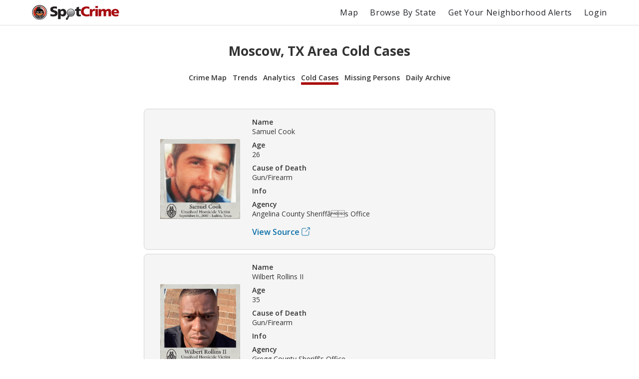

--- FILE ---
content_type: text/html; charset=utf-8
request_url: https://spotcrime.com/TX/Moscow/cold-cases
body_size: 134676
content:
<!DOCTYPE html>
<html lang="en" prefix="og: https://ogp.me/ns#">
  <head>
    <meta charset="utf-8"/>
    <meta http-equiv="X-UA-Compatible" content="IE=edge"/>
    <meta name="viewport" content="width=device-width, initial-scale=1">
    <meta name="twitter:card" content="summary"/>
    <link rel="preconnect" href="https://partner.googleadservices.com">
    <link rel="preconnect" href="https://adservice.google.com">
    <link rel="preconnect" href="https://tpc.googlesyndication.com">
    <link rel="preconnect" href="https://pagead2.googlesyndication.com">
    <link rel="preconnect" href="https://www.googletagservices.com">
    <link rel="preconnect" href="https://googleads.g.doubleclick.net">
    <link rel="preconnect" href="https://maps.gstatic.com">
    <link rel="preconnect" href="https://s3.amazonaws.com">
    <link rel="dns-prefetch" href="https://partner.googleadservices.com">
    <link rel="dns-prefetch" href="https://adservice.google.com">
    <link rel="dns-prefetch" href="https://tpc.googlesyndication.com">
    <link rel="dns-prefetch" href="https://pagead2.googlesyndication.com">
    <link rel="dns-prefetch" href="https://www.googletagservices.com">
    <link rel="dns-prefetch" href="https://googleads.g.doubleclick.net">
    <link rel="dns-prefetch" href="https://maps.gstatic.com">
    <link rel="dns-prefetch" href="https://s3.amazonaws.com">

      <title>Moscow, TX Area Cold Cases | SpotCrime</title>
      <meta property="og:title" content="Moscow, TX Area Cold Cases" />


      <meta name="description" content="Cold cases and unsolved crimes in Moscow, TX." />
      <meta property="og:description" content="Cold cases and unsolved crimes in Moscow, TX." />

    <meta property="og:site_name" content="SpotCrime" />
    <meta property="og:image:secure_url" content="https://d2gd0no3pm9ozo.cloudfront.net/images/SpotcrimeTVLogoSmall_600x600-824f01dd5c37ba928486c8932abead30.png?vsn=d" />
    <meta property="og:image" content="https://d2gd0no3pm9ozo.cloudfront.net/images/SpotcrimeTVLogoSmall_600x600-824f01dd5c37ba928486c8932abead30.png?vsn=d" />
    <meta property="og:image:width" content="600" />
    <meta property="og:image:height" content="600" />
    <meta property="twitter:image" content="https://d2gd0no3pm9ozo.cloudfront.net/images/SpotcrimeTVLogoSmall-1d83908633d92902d397c0486f6e8b1f.png?vsn=d" />



      <link rel="canonical" href="https://spotcrime.com/TX/Moscow/cold-cases" />
      <meta property="og:url" content="https://spotcrime.com/TX/Moscow/cold-cases" />

    <link rel="stylesheet" href="https://d2gd0no3pm9ozo.cloudfront.net/assets/app-d2d9d90a1d75b3a53d10009738db32fb.css?vsn=d"/>
    <link rel="apple-touch-icon" sizes="180x180" href="https://d2gd0no3pm9ozo.cloudfront.net/images/favicon/apple-touch-icon-92302c0642a8564d4a681dfbbf4c7e68.png?vsn=d" />
    <link rel="icon" type="image/png" sizes="32x32" href="https://d2gd0no3pm9ozo.cloudfront.net/images/favicon/favicon-32x32-ee21f3b0fe50804b8c3839cbb3082215.png?vsn=d" />
    <link rel="icon" type="image/png" sizes="16x16" href="https://d2gd0no3pm9ozo.cloudfront.net/images/favicon/favicon-16x16-e5df12cb88fc1e69deb8dbb6d86f938e.png?vsn=d" />
    <link rel="manifest" href="https://d2gd0no3pm9ozo.cloudfront.net/images/favicon/site-053100cb84a50d2ae7f5492f7dd7f25e.webmanifest?vsn=d" />
<script async
  src="https://pagead2.googlesyndication.com/pagead/js/adsbygoogle.js?client=ca-pub-7922093619579857"
 crossorigin="anonymous">
</script>

<!-- Global site tag (gtag.js) - Google Analytics -->
<script async src="https://www.googletagmanager.com/gtag/js?id=G-H6H0H4RXJH"></script>
<script>
  window.dataLayer = window.dataLayer || [];
  function gtag(){dataLayer.push(arguments);}
  gtag('js', new Date());

  gtag('config', 'G-H6H0H4RXJH');
</script>

<!-- Google Tag Manager -->
<script>(function(w,d,s,l,i){w[l]=w[l]||[];w[l].push({'gtm.start':
new Date().getTime(),event:'gtm.js'});var f=d.getElementsByTagName(s)[0],
j=d.createElement(s),dl=l!='dataLayer'?'&l='+l:'';j.async=true;j.src=
'https://www.googletagmanager.com/gtm.js?id='+i+dl;f.parentNode.insertBefore(j,f);
})(window,document,'script','dataLayer','GTM-NDZBDW6');</script>
<!-- End Google Tag Manager -->

    <script>
      (g=>{var h,a,k,p="The Google Maps JavaScript API",c="google",l="importLibrary",q="__ib__",m=document,b=window;b=b[c]||(b[c]={});var d=b.maps||(b.maps={}),r=new Set,e=new URLSearchParams,u=()=>h||(h=new Promise(async(f,n)=>{await (a=m.createElement("script"));e.set("libraries",[...r]+"");for(k in g)e.set(k.replace(/[A-Z]/g,t=>"_"+t[0].toLowerCase()),g[k]);e.set("callback",c+".maps."+q);a.src=`https://maps.${c}apis.com/maps/api/js?`+e;d[q]=f;a.onerror=()=>h=n(Error(p+" could not load."));a.nonce=m.querySelector("script[nonce]")?.nonce||"";m.head.append(a)}));d[l]?console.warn(p+" only loads once. Ignoring:",g):d[l]=(f,...n)=>r.add(f)&&u().then(()=>d[l](f,...n))})({
        key: "AIzaSyCDv6bOs9TF-_ThwAnCP1pUQKbHZ8V2P3A",
        v: "weekly"
      });
    </script>
  </head>
  <body>
    <header>
<nav>
  <div class="nav__section">
<a class="spotcrime-logo-btn" href="/">
      <img src="https://d2gd0no3pm9ozo.cloudfront.net/images/spotcrime-logo-spotty-7fcec725c73df92b9b6acda3c2c799de.png?vsn=d" alt="SpotCrime logo" class="spotcrime-logo">
</a>
  </div>
  <div class="nav__section">
<a class="nav__link desktop-only" href="/map">Map</a>
<a class="nav__link desktop-only" href="/browse-by-state">Browse By State</a>
    <a href="/alerts/new"
       id="nav-get-alerts-btn"
       class="nav__link desktop-only"
       data-alert-limit-hit=false>
      Get Your Neighborhood Alerts</a>
    <input type="checkbox" id="nav" class="hidden"/>
    <div class="nav-container">
      <ul>
        <li>
<a class="nav__link mobile-only" href="/map">Map</a>
        </li>
        <li>
<a class="nav__link mobile-only" href="/browse-by-state">Browse By State</a>
        </li>

          <li>
<a class="nav__link" href="/login">Login</a>
          </li>

      </ul>
    </div>
    <label for="nav" class="nav-open mobile-only noSelect"><i></i><i></i><i></i></label>
  </div>
</nav>
<script>
  document.addEventListener("DOMContentLoaded", function() {
    window.initNavbar()
  })
</script>

    </header>
    <main role="main" class="container">
<div class="notification-container">


</div>


<div class="default-page-container">
  <h1>Moscow, TX Area Cold Cases</h1>
<div id="sub-page-nav">
  <div class="sub-page-nav__row">
<a href="/TX/Moscow" id="sub-page-nav__crime-map">Crime Map</a>

  </div>
  <div class="sub-page-nav__row">
<a href="/TX/Moscow/trends" id="sub-page-nav__trends">Trends</a>
<a href="/TX/Moscow/analytics" id="sub-page-nav__analytics">Analytics</a>
  </div>
  <div class="sub-page-nav__row">
<a href="/TX/Moscow/cold-cases" id="sub-page-nav__cold-cases">Cold Cases</a>
<a href="/TX/Moscow/missing-persons" id="sub-page-nav__missing-persons">Missing Persons</a>
<a href="/TX/Moscow/daily-archive" id="sub-page-nav__daily-archive">Daily Archive</a>
  </div>
</div>

  <div class="crime-records__section">


<div class="crime-record__container">
  <a href="https://s3.amazonaws.com/spotcrime-cold-case-data/2025-02/Texas/AngelinaCountySheriff%C3%A2%C2%80%C2%99sOfficeSamuelCook.png?X-Amz-Algorithm=AWS4-HMAC-SHA256&amp;X-Amz-Credential=AKIAIO5RW3HFDI6VPNFQ%2F20251225%2Fus-east-1%2Fs3%2Faws4_request&amp;X-Amz-Date=20251225T103341Z&amp;X-Amz-Expires=3600&amp;X-Amz-SignedHeaders=host&amp;X-Amz-Signature=c2d81adc08f8119ec8b43cfa2d824105a568481ffc513f649ec05b9809be854f" class="crime-record__image-container">
    <img class="crime-record__image" src="https://s3.amazonaws.com/spotcrime-cold-case-data/2025-02/Texas/AngelinaCountySheriff%C3%A2%C2%80%C2%99sOfficeSamuelCook.png?X-Amz-Algorithm=AWS4-HMAC-SHA256&amp;X-Amz-Credential=AKIAIO5RW3HFDI6VPNFQ%2F20251225%2Fus-east-1%2Fs3%2Faws4_request&amp;X-Amz-Date=20251225T103341Z&amp;X-Amz-Expires=3600&amp;X-Amz-SignedHeaders=host&amp;X-Amz-Signature=c2d81adc08f8119ec8b43cfa2d824105a568481ffc513f649ec05b9809be854f" alt="cold-case-record__Cook" />
  </a>
  <div class="crime-record__details-container">
    <div class="crime-record__detail-container">
      <p>Name</p>
Samuel Cook
    </div>
    <div class="crime-record__detail-container">
      <p>Age</p>
26
    </div>
    <div class="crime-record__detail-container">
      <p>Cause of Death</p>
Gun/Firearm
    </div>
    <div class="crime-record__detail-container">
      <p>Info</p>

    </div>
    <div class="crime-record__detail-container">
      <p>Agency</p>
Angelina County Sheriffâs Office
    </div>

      <p class="crime-details-page__source"><a href="https://database.projectcoldcase.org/?name=&amp;gender=&amp;race=&amp;age=&amp;city=&amp;state=&amp;zip=&amp;county=&amp;weapon=&amp;offense=&amp;status=&amp;year=&amp;lea=&amp;reported_min=&amp;reported_max=&amp;more=&amp;state=Texas&amp;page=1" rel="noreferrer" target="_blank">
        <span>View Source</span>
        <svg class="external-link" width="17" height="17" xmlns="http://www.w3.org/2000/svg">
          <desc>Square with arrow pointing upper right</desc>
          <g>
          <path d="M3.2 16.525h9c1.65 0 3-1.35 3-3v-5.5c0-.275-.225-.5-.5-.5s-.5.225-.5.5v5.5c0 1.1-.9 2-2 2h-9c-1.1 0-2-.9-2-2v-9c0-1.1.9-2 2-2h5.5c.275 0 .5-.225.5-.5s-.225-.5-.5-.5H3.2c-1.65 0-3 1.35-3 3v9c0 1.65 1.35 3 3 3z"/>
          <path d="M16.8 5.05V.475v-.1V.35c0-.025 0-.05-.025-.075L16.75.25c0-.025-.025-.05-.025-.05a.424.424 0 00-.15-.15c-.025-.025-.05-.025-.075-.025L16.425 0h-4.7c-.275 0-.5.225-.5.5s.225.5.5.5H15.1L7.775 8.275c-.2.2-.2.5 0 .7.2.2.5.2.7 0l7.325-7.3V5.05c0 .275.225.5.5.5s.5-.225.5-.5z"/>
          </g>
        </svg>
</a></p>

  </div>
</div>



<div class="crime-record__container">
  <a href="https://s3.amazonaws.com/spotcrime-cold-case-data/2025-02/Texas/GreggCountySheriff%27sOfficeWilbertRollinsII.png?X-Amz-Algorithm=AWS4-HMAC-SHA256&amp;X-Amz-Credential=AKIAIO5RW3HFDI6VPNFQ%2F20251225%2Fus-east-1%2Fs3%2Faws4_request&amp;X-Amz-Date=20251225T103341Z&amp;X-Amz-Expires=3600&amp;X-Amz-SignedHeaders=host&amp;X-Amz-Signature=ad6fac727a406485e9d732094a0911bf0d1c110c77f18032b0c3a354dfb2c2d1" class="crime-record__image-container">
    <img class="crime-record__image" src="https://s3.amazonaws.com/spotcrime-cold-case-data/2025-02/Texas/GreggCountySheriff%27sOfficeWilbertRollinsII.png?X-Amz-Algorithm=AWS4-HMAC-SHA256&amp;X-Amz-Credential=AKIAIO5RW3HFDI6VPNFQ%2F20251225%2Fus-east-1%2Fs3%2Faws4_request&amp;X-Amz-Date=20251225T103341Z&amp;X-Amz-Expires=3600&amp;X-Amz-SignedHeaders=host&amp;X-Amz-Signature=ad6fac727a406485e9d732094a0911bf0d1c110c77f18032b0c3a354dfb2c2d1" alt="cold-case-record__Rollins II" />
  </a>
  <div class="crime-record__details-container">
    <div class="crime-record__detail-container">
      <p>Name</p>
Wilbert Rollins II
    </div>
    <div class="crime-record__detail-container">
      <p>Age</p>
35
    </div>
    <div class="crime-record__detail-container">
      <p>Cause of Death</p>
Gun/Firearm
    </div>
    <div class="crime-record__detail-container">
      <p>Info</p>

    </div>
    <div class="crime-record__detail-container">
      <p>Agency</p>
Gregg County Sheriff&#39;s Office
    </div>

      <p class="crime-details-page__source"><a href="https://database.projectcoldcase.org/?name=&amp;gender=&amp;race=&amp;age=&amp;city=&amp;state=&amp;zip=&amp;county=&amp;weapon=&amp;offense=&amp;status=&amp;year=&amp;lea=&amp;reported_min=&amp;reported_max=&amp;more=&amp;state=Texas&amp;page=1" rel="noreferrer" target="_blank">
        <span>View Source</span>
        <svg class="external-link" width="17" height="17" xmlns="http://www.w3.org/2000/svg">
          <desc>Square with arrow pointing upper right</desc>
          <g>
          <path d="M3.2 16.525h9c1.65 0 3-1.35 3-3v-5.5c0-.275-.225-.5-.5-.5s-.5.225-.5.5v5.5c0 1.1-.9 2-2 2h-9c-1.1 0-2-.9-2-2v-9c0-1.1.9-2 2-2h5.5c.275 0 .5-.225.5-.5s-.225-.5-.5-.5H3.2c-1.65 0-3 1.35-3 3v9c0 1.65 1.35 3 3 3z"/>
          <path d="M16.8 5.05V.475v-.1V.35c0-.025 0-.05-.025-.075L16.75.25c0-.025-.025-.05-.025-.05a.424.424 0 00-.15-.15c-.025-.025-.05-.025-.075-.025L16.425 0h-4.7c-.275 0-.5.225-.5.5s.225.5.5.5H15.1L7.775 8.275c-.2.2-.2.5 0 .7.2.2.5.2.7 0l7.325-7.3V5.05c0 .275.225.5.5.5s.5-.225.5-.5z"/>
          </g>
        </svg>
</a></p>

  </div>
</div>





<div class="crime-record__container">
  <a href="https://s3.amazonaws.com/spotcrime-cold-case-data/2025-02/Texas/LongviewPoliceDepartmentNormaMartinez-Cooper.png?X-Amz-Algorithm=AWS4-HMAC-SHA256&amp;X-Amz-Credential=AKIAIO5RW3HFDI6VPNFQ%2F20251225%2Fus-east-1%2Fs3%2Faws4_request&amp;X-Amz-Date=20251225T103341Z&amp;X-Amz-Expires=3600&amp;X-Amz-SignedHeaders=host&amp;X-Amz-Signature=d716443a7daad89a26a42afaef16eb4022e383358a51a2a09f227393a1c66d1b" class="crime-record__image-container">
    <img class="crime-record__image" src="https://s3.amazonaws.com/spotcrime-cold-case-data/2025-02/Texas/LongviewPoliceDepartmentNormaMartinez-Cooper.png?X-Amz-Algorithm=AWS4-HMAC-SHA256&amp;X-Amz-Credential=AKIAIO5RW3HFDI6VPNFQ%2F20251225%2Fus-east-1%2Fs3%2Faws4_request&amp;X-Amz-Date=20251225T103341Z&amp;X-Amz-Expires=3600&amp;X-Amz-SignedHeaders=host&amp;X-Amz-Signature=d716443a7daad89a26a42afaef16eb4022e383358a51a2a09f227393a1c66d1b" alt="cold-case-record__Martinez-Cooper" />
  </a>
  <div class="crime-record__details-container">
    <div class="crime-record__detail-container">
      <p>Name</p>
Norma Martinez-Cooper
    </div>
    <div class="crime-record__detail-container">
      <p>Age</p>
40
    </div>
    <div class="crime-record__detail-container">
      <p>Cause of Death</p>
Murder
    </div>
    <div class="crime-record__detail-container">
      <p>Info</p>

    </div>
    <div class="crime-record__detail-container">
      <p>Agency</p>
Longview Police Department
    </div>

      <p class="crime-details-page__source"><a href="https://database.projectcoldcase.org/?name=&amp;gender=&amp;race=&amp;age=&amp;city=&amp;state=&amp;zip=&amp;county=&amp;weapon=&amp;offense=&amp;status=&amp;year=&amp;lea=&amp;reported_min=&amp;reported_max=&amp;more=&amp;state=Texas&amp;page=6" rel="noreferrer" target="_blank">
        <span>View Source</span>
        <svg class="external-link" width="17" height="17" xmlns="http://www.w3.org/2000/svg">
          <desc>Square with arrow pointing upper right</desc>
          <g>
          <path d="M3.2 16.525h9c1.65 0 3-1.35 3-3v-5.5c0-.275-.225-.5-.5-.5s-.5.225-.5.5v5.5c0 1.1-.9 2-2 2h-9c-1.1 0-2-.9-2-2v-9c0-1.1.9-2 2-2h5.5c.275 0 .5-.225.5-.5s-.225-.5-.5-.5H3.2c-1.65 0-3 1.35-3 3v9c0 1.65 1.35 3 3 3z"/>
          <path d="M16.8 5.05V.475v-.1V.35c0-.025 0-.05-.025-.075L16.75.25c0-.025-.025-.05-.025-.05a.424.424 0 00-.15-.15c-.025-.025-.05-.025-.075-.025L16.425 0h-4.7c-.275 0-.5.225-.5.5s.225.5.5.5H15.1L7.775 8.275c-.2.2-.2.5 0 .7.2.2.5.2.7 0l7.325-7.3V5.05c0 .275.225.5.5.5s.5-.225.5-.5z"/>
          </g>
        </svg>
</a></p>

  </div>
</div>



<div class="crime-record__container">
  <a href="https://s3.amazonaws.com/spotcrime-cold-case-data/2025-02/Texas/GilmerPoliceDepartmentEricaCook.png?X-Amz-Algorithm=AWS4-HMAC-SHA256&amp;X-Amz-Credential=AKIAIO5RW3HFDI6VPNFQ%2F20251225%2Fus-east-1%2Fs3%2Faws4_request&amp;X-Amz-Date=20251225T103341Z&amp;X-Amz-Expires=3600&amp;X-Amz-SignedHeaders=host&amp;X-Amz-Signature=cc73a20ff3f8dbbf04186cc541a1089e04430bdaf32bcdf023d86a7795873cdd" class="crime-record__image-container">
    <img class="crime-record__image" src="https://s3.amazonaws.com/spotcrime-cold-case-data/2025-02/Texas/GilmerPoliceDepartmentEricaCook.png?X-Amz-Algorithm=AWS4-HMAC-SHA256&amp;X-Amz-Credential=AKIAIO5RW3HFDI6VPNFQ%2F20251225%2Fus-east-1%2Fs3%2Faws4_request&amp;X-Amz-Date=20251225T103341Z&amp;X-Amz-Expires=3600&amp;X-Amz-SignedHeaders=host&amp;X-Amz-Signature=cc73a20ff3f8dbbf04186cc541a1089e04430bdaf32bcdf023d86a7795873cdd" alt="cold-case-record__Cook" />
  </a>
  <div class="crime-record__details-container">
    <div class="crime-record__detail-container">
      <p>Name</p>
Erica Cook
    </div>
    <div class="crime-record__detail-container">
      <p>Age</p>
32
    </div>
    <div class="crime-record__detail-container">
      <p>Cause of Death</p>
Murder
    </div>
    <div class="crime-record__detail-container">
      <p>Info</p>

    </div>
    <div class="crime-record__detail-container">
      <p>Agency</p>
Gilmer Police Department
    </div>

      <p class="crime-details-page__source"><a href="https://database.projectcoldcase.org/?name=&amp;gender=&amp;race=&amp;age=&amp;city=&amp;state=&amp;zip=&amp;county=&amp;weapon=&amp;offense=&amp;status=&amp;year=&amp;lea=&amp;reported_min=&amp;reported_max=&amp;more=&amp;state=Texas&amp;page=7" rel="noreferrer" target="_blank">
        <span>View Source</span>
        <svg class="external-link" width="17" height="17" xmlns="http://www.w3.org/2000/svg">
          <desc>Square with arrow pointing upper right</desc>
          <g>
          <path d="M3.2 16.525h9c1.65 0 3-1.35 3-3v-5.5c0-.275-.225-.5-.5-.5s-.5.225-.5.5v5.5c0 1.1-.9 2-2 2h-9c-1.1 0-2-.9-2-2v-9c0-1.1.9-2 2-2h5.5c.275 0 .5-.225.5-.5s-.225-.5-.5-.5H3.2c-1.65 0-3 1.35-3 3v9c0 1.65 1.35 3 3 3z"/>
          <path d="M16.8 5.05V.475v-.1V.35c0-.025 0-.05-.025-.075L16.75.25c0-.025-.025-.05-.025-.05a.424.424 0 00-.15-.15c-.025-.025-.05-.025-.075-.025L16.425 0h-4.7c-.275 0-.5.225-.5.5s.225.5.5.5H15.1L7.775 8.275c-.2.2-.2.5 0 .7.2.2.5.2.7 0l7.325-7.3V5.05c0 .275.225.5.5.5s.5-.225.5-.5z"/>
          </g>
        </svg>
</a></p>

  </div>
</div>



<div class="crime-record__container">
  <a href="https://s3.amazonaws.com/spotcrime-cold-case-data/default.jpg?X-Amz-Algorithm=AWS4-HMAC-SHA256&amp;X-Amz-Credential=AKIAIO5RW3HFDI6VPNFQ%2F20251225%2Fus-east-1%2Fs3%2Faws4_request&amp;X-Amz-Date=20251225T103341Z&amp;X-Amz-Expires=3600&amp;X-Amz-SignedHeaders=host&amp;X-Amz-Signature=5c462c86f97cd3a0b7a8de98a4b6a93e267e6719f5c2762cb481989fa39a2253" class="crime-record__image-container">
    <img class="crime-record__image" src="https://s3.amazonaws.com/spotcrime-cold-case-data/default.jpg?X-Amz-Algorithm=AWS4-HMAC-SHA256&amp;X-Amz-Credential=AKIAIO5RW3HFDI6VPNFQ%2F20251225%2Fus-east-1%2Fs3%2Faws4_request&amp;X-Amz-Date=20251225T103341Z&amp;X-Amz-Expires=3600&amp;X-Amz-SignedHeaders=host&amp;X-Amz-Signature=5c462c86f97cd3a0b7a8de98a4b6a93e267e6719f5c2762cb481989fa39a2253" alt="cold-case-record__Tisdell" />
  </a>
  <div class="crime-record__details-container">
    <div class="crime-record__detail-container">
      <p>Name</p>
William Tisdell
    </div>
    <div class="crime-record__detail-container">
      <p>Age</p>
29
    </div>
    <div class="crime-record__detail-container">
      <p>Cause of Death</p>
Murder
    </div>
    <div class="crime-record__detail-container">
      <p>Info</p>

    </div>
    <div class="crime-record__detail-container">
      <p>Agency</p>
Houston Police Department
    </div>

      <p class="crime-details-page__source"><a href="https://database.projectcoldcase.org/?name=&amp;gender=&amp;race=&amp;age=&amp;city=&amp;state=&amp;zip=&amp;county=&amp;weapon=&amp;offense=&amp;status=&amp;year=&amp;lea=&amp;reported_min=&amp;reported_max=&amp;more=&amp;state=Texas&amp;page=37" rel="noreferrer" target="_blank">
        <span>View Source</span>
        <svg class="external-link" width="17" height="17" xmlns="http://www.w3.org/2000/svg">
          <desc>Square with arrow pointing upper right</desc>
          <g>
          <path d="M3.2 16.525h9c1.65 0 3-1.35 3-3v-5.5c0-.275-.225-.5-.5-.5s-.5.225-.5.5v5.5c0 1.1-.9 2-2 2h-9c-1.1 0-2-.9-2-2v-9c0-1.1.9-2 2-2h5.5c.275 0 .5-.225.5-.5s-.225-.5-.5-.5H3.2c-1.65 0-3 1.35-3 3v9c0 1.65 1.35 3 3 3z"/>
          <path d="M16.8 5.05V.475v-.1V.35c0-.025 0-.05-.025-.075L16.75.25c0-.025-.025-.05-.025-.05a.424.424 0 00-.15-.15c-.025-.025-.05-.025-.075-.025L16.425 0h-4.7c-.275 0-.5.225-.5.5s.225.5.5.5H15.1L7.775 8.275c-.2.2-.2.5 0 .7.2.2.5.2.7 0l7.325-7.3V5.05c0 .275.225.5.5.5s.5-.225.5-.5z"/>
          </g>
        </svg>
</a></p>

  </div>
</div>



<div class="crime-record__container">
  <a href="https://s3.amazonaws.com/spotcrime-cold-case-data/default.jpg?X-Amz-Algorithm=AWS4-HMAC-SHA256&amp;X-Amz-Credential=AKIAIO5RW3HFDI6VPNFQ%2F20251225%2Fus-east-1%2Fs3%2Faws4_request&amp;X-Amz-Date=20251225T103341Z&amp;X-Amz-Expires=3600&amp;X-Amz-SignedHeaders=host&amp;X-Amz-Signature=5c462c86f97cd3a0b7a8de98a4b6a93e267e6719f5c2762cb481989fa39a2253" class="crime-record__image-container">
    <img class="crime-record__image" src="https://s3.amazonaws.com/spotcrime-cold-case-data/default.jpg?X-Amz-Algorithm=AWS4-HMAC-SHA256&amp;X-Amz-Credential=AKIAIO5RW3HFDI6VPNFQ%2F20251225%2Fus-east-1%2Fs3%2Faws4_request&amp;X-Amz-Date=20251225T103341Z&amp;X-Amz-Expires=3600&amp;X-Amz-SignedHeaders=host&amp;X-Amz-Signature=5c462c86f97cd3a0b7a8de98a4b6a93e267e6719f5c2762cb481989fa39a2253" alt="cold-case-record__Tremble" />
  </a>
  <div class="crime-record__details-container">
    <div class="crime-record__detail-container">
      <p>Name</p>
Antoine Tremble
    </div>
    <div class="crime-record__detail-container">
      <p>Age</p>
38
    </div>
    <div class="crime-record__detail-container">
      <p>Cause of Death</p>
Murder
    </div>
    <div class="crime-record__detail-container">
      <p>Info</p>

    </div>
    <div class="crime-record__detail-container">
      <p>Agency</p>
Houston Police Department
    </div>

      <p class="crime-details-page__source"><a href="https://database.projectcoldcase.org/?name=&amp;gender=&amp;race=&amp;age=&amp;city=&amp;state=&amp;zip=&amp;county=&amp;weapon=&amp;offense=&amp;status=&amp;year=&amp;lea=&amp;reported_min=&amp;reported_max=&amp;more=&amp;state=Texas&amp;page=38" rel="noreferrer" target="_blank">
        <span>View Source</span>
        <svg class="external-link" width="17" height="17" xmlns="http://www.w3.org/2000/svg">
          <desc>Square with arrow pointing upper right</desc>
          <g>
          <path d="M3.2 16.525h9c1.65 0 3-1.35 3-3v-5.5c0-.275-.225-.5-.5-.5s-.5.225-.5.5v5.5c0 1.1-.9 2-2 2h-9c-1.1 0-2-.9-2-2v-9c0-1.1.9-2 2-2h5.5c.275 0 .5-.225.5-.5s-.225-.5-.5-.5H3.2c-1.65 0-3 1.35-3 3v9c0 1.65 1.35 3 3 3z"/>
          <path d="M16.8 5.05V.475v-.1V.35c0-.025 0-.05-.025-.075L16.75.25c0-.025-.025-.05-.025-.05a.424.424 0 00-.15-.15c-.025-.025-.05-.025-.075-.025L16.425 0h-4.7c-.275 0-.5.225-.5.5s.225.5.5.5H15.1L7.775 8.275c-.2.2-.2.5 0 .7.2.2.5.2.7 0l7.325-7.3V5.05c0 .275.225.5.5.5s.5-.225.5-.5z"/>
          </g>
        </svg>
</a></p>

  </div>
</div>



<div class="crime-record__container">
  <a href="https://s3.amazonaws.com/spotcrime-cold-case-data/default.jpg?X-Amz-Algorithm=AWS4-HMAC-SHA256&amp;X-Amz-Credential=AKIAIO5RW3HFDI6VPNFQ%2F20251225%2Fus-east-1%2Fs3%2Faws4_request&amp;X-Amz-Date=20251225T103341Z&amp;X-Amz-Expires=3600&amp;X-Amz-SignedHeaders=host&amp;X-Amz-Signature=5c462c86f97cd3a0b7a8de98a4b6a93e267e6719f5c2762cb481989fa39a2253" class="crime-record__image-container">
    <img class="crime-record__image" src="https://s3.amazonaws.com/spotcrime-cold-case-data/default.jpg?X-Amz-Algorithm=AWS4-HMAC-SHA256&amp;X-Amz-Credential=AKIAIO5RW3HFDI6VPNFQ%2F20251225%2Fus-east-1%2Fs3%2Faws4_request&amp;X-Amz-Date=20251225T103341Z&amp;X-Amz-Expires=3600&amp;X-Amz-SignedHeaders=host&amp;X-Amz-Signature=5c462c86f97cd3a0b7a8de98a4b6a93e267e6719f5c2762cb481989fa39a2253" alt="cold-case-record__Garcia" />
  </a>
  <div class="crime-record__details-container">
    <div class="crime-record__detail-container">
      <p>Name</p>
Pedro Garcia
    </div>
    <div class="crime-record__detail-container">
      <p>Age</p>
33
    </div>
    <div class="crime-record__detail-container">
      <p>Cause of Death</p>
Murder
    </div>
    <div class="crime-record__detail-container">
      <p>Info</p>

    </div>
    <div class="crime-record__detail-container">
      <p>Agency</p>
Houston Police Department
    </div>

      <p class="crime-details-page__source"><a href="https://database.projectcoldcase.org/?name=&amp;gender=&amp;race=&amp;age=&amp;city=&amp;state=&amp;zip=&amp;county=&amp;weapon=&amp;offense=&amp;status=&amp;year=&amp;lea=&amp;reported_min=&amp;reported_max=&amp;more=&amp;state=Texas&amp;page=38" rel="noreferrer" target="_blank">
        <span>View Source</span>
        <svg class="external-link" width="17" height="17" xmlns="http://www.w3.org/2000/svg">
          <desc>Square with arrow pointing upper right</desc>
          <g>
          <path d="M3.2 16.525h9c1.65 0 3-1.35 3-3v-5.5c0-.275-.225-.5-.5-.5s-.5.225-.5.5v5.5c0 1.1-.9 2-2 2h-9c-1.1 0-2-.9-2-2v-9c0-1.1.9-2 2-2h5.5c.275 0 .5-.225.5-.5s-.225-.5-.5-.5H3.2c-1.65 0-3 1.35-3 3v9c0 1.65 1.35 3 3 3z"/>
          <path d="M16.8 5.05V.475v-.1V.35c0-.025 0-.05-.025-.075L16.75.25c0-.025-.025-.05-.025-.05a.424.424 0 00-.15-.15c-.025-.025-.05-.025-.075-.025L16.425 0h-4.7c-.275 0-.5.225-.5.5s.225.5.5.5H15.1L7.775 8.275c-.2.2-.2.5 0 .7.2.2.5.2.7 0l7.325-7.3V5.05c0 .275.225.5.5.5s.5-.225.5-.5z"/>
          </g>
        </svg>
</a></p>

  </div>
</div>





<div class="crime-record__container">
  <a href="https://s3.amazonaws.com/spotcrime-cold-case-data/default.jpg?X-Amz-Algorithm=AWS4-HMAC-SHA256&amp;X-Amz-Credential=AKIAIO5RW3HFDI6VPNFQ%2F20251225%2Fus-east-1%2Fs3%2Faws4_request&amp;X-Amz-Date=20251225T103341Z&amp;X-Amz-Expires=3600&amp;X-Amz-SignedHeaders=host&amp;X-Amz-Signature=5c462c86f97cd3a0b7a8de98a4b6a93e267e6719f5c2762cb481989fa39a2253" class="crime-record__image-container">
    <img class="crime-record__image" src="https://s3.amazonaws.com/spotcrime-cold-case-data/default.jpg?X-Amz-Algorithm=AWS4-HMAC-SHA256&amp;X-Amz-Credential=AKIAIO5RW3HFDI6VPNFQ%2F20251225%2Fus-east-1%2Fs3%2Faws4_request&amp;X-Amz-Date=20251225T103341Z&amp;X-Amz-Expires=3600&amp;X-Amz-SignedHeaders=host&amp;X-Amz-Signature=5c462c86f97cd3a0b7a8de98a4b6a93e267e6719f5c2762cb481989fa39a2253" alt="cold-case-record__Rodriguez" />
  </a>
  <div class="crime-record__details-container">
    <div class="crime-record__detail-container">
      <p>Name</p>
Jose Rodriguez
    </div>
    <div class="crime-record__detail-container">
      <p>Age</p>
58
    </div>
    <div class="crime-record__detail-container">
      <p>Cause of Death</p>
Murder
    </div>
    <div class="crime-record__detail-container">
      <p>Info</p>

    </div>
    <div class="crime-record__detail-container">
      <p>Agency</p>
Houston Police Department
    </div>

      <p class="crime-details-page__source"><a href="https://database.projectcoldcase.org/?name=&amp;gender=&amp;race=&amp;age=&amp;city=&amp;state=&amp;zip=&amp;county=&amp;weapon=&amp;offense=&amp;status=&amp;year=&amp;lea=&amp;reported_min=&amp;reported_max=&amp;more=&amp;state=Texas&amp;page=38" rel="noreferrer" target="_blank">
        <span>View Source</span>
        <svg class="external-link" width="17" height="17" xmlns="http://www.w3.org/2000/svg">
          <desc>Square with arrow pointing upper right</desc>
          <g>
          <path d="M3.2 16.525h9c1.65 0 3-1.35 3-3v-5.5c0-.275-.225-.5-.5-.5s-.5.225-.5.5v5.5c0 1.1-.9 2-2 2h-9c-1.1 0-2-.9-2-2v-9c0-1.1.9-2 2-2h5.5c.275 0 .5-.225.5-.5s-.225-.5-.5-.5H3.2c-1.65 0-3 1.35-3 3v9c0 1.65 1.35 3 3 3z"/>
          <path d="M16.8 5.05V.475v-.1V.35c0-.025 0-.05-.025-.075L16.75.25c0-.025-.025-.05-.025-.05a.424.424 0 00-.15-.15c-.025-.025-.05-.025-.075-.025L16.425 0h-4.7c-.275 0-.5.225-.5.5s.225.5.5.5H15.1L7.775 8.275c-.2.2-.2.5 0 .7.2.2.5.2.7 0l7.325-7.3V5.05c0 .275.225.5.5.5s.5-.225.5-.5z"/>
          </g>
        </svg>
</a></p>

  </div>
</div>



<div class="crime-record__container">
  <a href="https://s3.amazonaws.com/spotcrime-cold-case-data/default.jpg?X-Amz-Algorithm=AWS4-HMAC-SHA256&amp;X-Amz-Credential=AKIAIO5RW3HFDI6VPNFQ%2F20251225%2Fus-east-1%2Fs3%2Faws4_request&amp;X-Amz-Date=20251225T103341Z&amp;X-Amz-Expires=3600&amp;X-Amz-SignedHeaders=host&amp;X-Amz-Signature=5c462c86f97cd3a0b7a8de98a4b6a93e267e6719f5c2762cb481989fa39a2253" class="crime-record__image-container">
    <img class="crime-record__image" src="https://s3.amazonaws.com/spotcrime-cold-case-data/default.jpg?X-Amz-Algorithm=AWS4-HMAC-SHA256&amp;X-Amz-Credential=AKIAIO5RW3HFDI6VPNFQ%2F20251225%2Fus-east-1%2Fs3%2Faws4_request&amp;X-Amz-Date=20251225T103341Z&amp;X-Amz-Expires=3600&amp;X-Amz-SignedHeaders=host&amp;X-Amz-Signature=5c462c86f97cd3a0b7a8de98a4b6a93e267e6719f5c2762cb481989fa39a2253" alt="cold-case-record__Prieto-Gonzalez" />
  </a>
  <div class="crime-record__details-container">
    <div class="crime-record__detail-container">
      <p>Name</p>
Sabino Prieto-Gonzalez
    </div>
    <div class="crime-record__detail-container">
      <p>Age</p>
29
    </div>
    <div class="crime-record__detail-container">
      <p>Cause of Death</p>
Murder
    </div>
    <div class="crime-record__detail-container">
      <p>Info</p>

    </div>
    <div class="crime-record__detail-container">
      <p>Agency</p>
Houston Police Department
    </div>

      <p class="crime-details-page__source"><a href="https://database.projectcoldcase.org/?name=&amp;gender=&amp;race=&amp;age=&amp;city=&amp;state=&amp;zip=&amp;county=&amp;weapon=&amp;offense=&amp;status=&amp;year=&amp;lea=&amp;reported_min=&amp;reported_max=&amp;more=&amp;state=Texas&amp;page=38" rel="noreferrer" target="_blank">
        <span>View Source</span>
        <svg class="external-link" width="17" height="17" xmlns="http://www.w3.org/2000/svg">
          <desc>Square with arrow pointing upper right</desc>
          <g>
          <path d="M3.2 16.525h9c1.65 0 3-1.35 3-3v-5.5c0-.275-.225-.5-.5-.5s-.5.225-.5.5v5.5c0 1.1-.9 2-2 2h-9c-1.1 0-2-.9-2-2v-9c0-1.1.9-2 2-2h5.5c.275 0 .5-.225.5-.5s-.225-.5-.5-.5H3.2c-1.65 0-3 1.35-3 3v9c0 1.65 1.35 3 3 3z"/>
          <path d="M16.8 5.05V.475v-.1V.35c0-.025 0-.05-.025-.075L16.75.25c0-.025-.025-.05-.025-.05a.424.424 0 00-.15-.15c-.025-.025-.05-.025-.075-.025L16.425 0h-4.7c-.275 0-.5.225-.5.5s.225.5.5.5H15.1L7.775 8.275c-.2.2-.2.5 0 .7.2.2.5.2.7 0l7.325-7.3V5.05c0 .275.225.5.5.5s.5-.225.5-.5z"/>
          </g>
        </svg>
</a></p>

  </div>
</div>



<div class="crime-record__container">
  <a href="https://s3.amazonaws.com/spotcrime-cold-case-data/default.jpg?X-Amz-Algorithm=AWS4-HMAC-SHA256&amp;X-Amz-Credential=AKIAIO5RW3HFDI6VPNFQ%2F20251225%2Fus-east-1%2Fs3%2Faws4_request&amp;X-Amz-Date=20251225T103341Z&amp;X-Amz-Expires=3600&amp;X-Amz-SignedHeaders=host&amp;X-Amz-Signature=5c462c86f97cd3a0b7a8de98a4b6a93e267e6719f5c2762cb481989fa39a2253" class="crime-record__image-container">
    <img class="crime-record__image" src="https://s3.amazonaws.com/spotcrime-cold-case-data/default.jpg?X-Amz-Algorithm=AWS4-HMAC-SHA256&amp;X-Amz-Credential=AKIAIO5RW3HFDI6VPNFQ%2F20251225%2Fus-east-1%2Fs3%2Faws4_request&amp;X-Amz-Date=20251225T103341Z&amp;X-Amz-Expires=3600&amp;X-Amz-SignedHeaders=host&amp;X-Amz-Signature=5c462c86f97cd3a0b7a8de98a4b6a93e267e6719f5c2762cb481989fa39a2253" alt="cold-case-record__Cisneros" />
  </a>
  <div class="crime-record__details-container">
    <div class="crime-record__detail-container">
      <p>Name</p>
Enrique Cisneros
    </div>
    <div class="crime-record__detail-container">
      <p>Age</p>
31
    </div>
    <div class="crime-record__detail-container">
      <p>Cause of Death</p>
Murder
    </div>
    <div class="crime-record__detail-container">
      <p>Info</p>

    </div>
    <div class="crime-record__detail-container">
      <p>Agency</p>
Houston Police Department
    </div>

      <p class="crime-details-page__source"><a href="https://database.projectcoldcase.org/?name=&amp;gender=&amp;race=&amp;age=&amp;city=&amp;state=&amp;zip=&amp;county=&amp;weapon=&amp;offense=&amp;status=&amp;year=&amp;lea=&amp;reported_min=&amp;reported_max=&amp;more=&amp;state=Texas&amp;page=38" rel="noreferrer" target="_blank">
        <span>View Source</span>
        <svg class="external-link" width="17" height="17" xmlns="http://www.w3.org/2000/svg">
          <desc>Square with arrow pointing upper right</desc>
          <g>
          <path d="M3.2 16.525h9c1.65 0 3-1.35 3-3v-5.5c0-.275-.225-.5-.5-.5s-.5.225-.5.5v5.5c0 1.1-.9 2-2 2h-9c-1.1 0-2-.9-2-2v-9c0-1.1.9-2 2-2h5.5c.275 0 .5-.225.5-.5s-.225-.5-.5-.5H3.2c-1.65 0-3 1.35-3 3v9c0 1.65 1.35 3 3 3z"/>
          <path d="M16.8 5.05V.475v-.1V.35c0-.025 0-.05-.025-.075L16.75.25c0-.025-.025-.05-.025-.05a.424.424 0 00-.15-.15c-.025-.025-.05-.025-.075-.025L16.425 0h-4.7c-.275 0-.5.225-.5.5s.225.5.5.5H15.1L7.775 8.275c-.2.2-.2.5 0 .7.2.2.5.2.7 0l7.325-7.3V5.05c0 .275.225.5.5.5s.5-.225.5-.5z"/>
          </g>
        </svg>
</a></p>

  </div>
</div>



<div class="crime-record__container">
  <a href="https://s3.amazonaws.com/spotcrime-cold-case-data/default.jpg?X-Amz-Algorithm=AWS4-HMAC-SHA256&amp;X-Amz-Credential=AKIAIO5RW3HFDI6VPNFQ%2F20251225%2Fus-east-1%2Fs3%2Faws4_request&amp;X-Amz-Date=20251225T103341Z&amp;X-Amz-Expires=3600&amp;X-Amz-SignedHeaders=host&amp;X-Amz-Signature=5c462c86f97cd3a0b7a8de98a4b6a93e267e6719f5c2762cb481989fa39a2253" class="crime-record__image-container">
    <img class="crime-record__image" src="https://s3.amazonaws.com/spotcrime-cold-case-data/default.jpg?X-Amz-Algorithm=AWS4-HMAC-SHA256&amp;X-Amz-Credential=AKIAIO5RW3HFDI6VPNFQ%2F20251225%2Fus-east-1%2Fs3%2Faws4_request&amp;X-Amz-Date=20251225T103341Z&amp;X-Amz-Expires=3600&amp;X-Amz-SignedHeaders=host&amp;X-Amz-Signature=5c462c86f97cd3a0b7a8de98a4b6a93e267e6719f5c2762cb481989fa39a2253" alt="cold-case-record__Lawton" />
  </a>
  <div class="crime-record__details-container">
    <div class="crime-record__detail-container">
      <p>Name</p>
Dereck Lawton
    </div>
    <div class="crime-record__detail-container">
      <p>Age</p>
44
    </div>
    <div class="crime-record__detail-container">
      <p>Cause of Death</p>
Murder
    </div>
    <div class="crime-record__detail-container">
      <p>Info</p>

    </div>
    <div class="crime-record__detail-container">
      <p>Agency</p>
Houston Police Department
    </div>

      <p class="crime-details-page__source"><a href="https://database.projectcoldcase.org/?name=&amp;gender=&amp;race=&amp;age=&amp;city=&amp;state=&amp;zip=&amp;county=&amp;weapon=&amp;offense=&amp;status=&amp;year=&amp;lea=&amp;reported_min=&amp;reported_max=&amp;more=&amp;state=Texas&amp;page=39" rel="noreferrer" target="_blank">
        <span>View Source</span>
        <svg class="external-link" width="17" height="17" xmlns="http://www.w3.org/2000/svg">
          <desc>Square with arrow pointing upper right</desc>
          <g>
          <path d="M3.2 16.525h9c1.65 0 3-1.35 3-3v-5.5c0-.275-.225-.5-.5-.5s-.5.225-.5.5v5.5c0 1.1-.9 2-2 2h-9c-1.1 0-2-.9-2-2v-9c0-1.1.9-2 2-2h5.5c.275 0 .5-.225.5-.5s-.225-.5-.5-.5H3.2c-1.65 0-3 1.35-3 3v9c0 1.65 1.35 3 3 3z"/>
          <path d="M16.8 5.05V.475v-.1V.35c0-.025 0-.05-.025-.075L16.75.25c0-.025-.025-.05-.025-.05a.424.424 0 00-.15-.15c-.025-.025-.05-.025-.075-.025L16.425 0h-4.7c-.275 0-.5.225-.5.5s.225.5.5.5H15.1L7.775 8.275c-.2.2-.2.5 0 .7.2.2.5.2.7 0l7.325-7.3V5.05c0 .275.225.5.5.5s.5-.225.5-.5z"/>
          </g>
        </svg>
</a></p>

  </div>
</div>



<div class="crime-record__container">
  <a href="https://s3.amazonaws.com/spotcrime-cold-case-data/default.jpg?X-Amz-Algorithm=AWS4-HMAC-SHA256&amp;X-Amz-Credential=AKIAIO5RW3HFDI6VPNFQ%2F20251225%2Fus-east-1%2Fs3%2Faws4_request&amp;X-Amz-Date=20251225T103341Z&amp;X-Amz-Expires=3600&amp;X-Amz-SignedHeaders=host&amp;X-Amz-Signature=5c462c86f97cd3a0b7a8de98a4b6a93e267e6719f5c2762cb481989fa39a2253" class="crime-record__image-container">
    <img class="crime-record__image" src="https://s3.amazonaws.com/spotcrime-cold-case-data/default.jpg?X-Amz-Algorithm=AWS4-HMAC-SHA256&amp;X-Amz-Credential=AKIAIO5RW3HFDI6VPNFQ%2F20251225%2Fus-east-1%2Fs3%2Faws4_request&amp;X-Amz-Date=20251225T103341Z&amp;X-Amz-Expires=3600&amp;X-Amz-SignedHeaders=host&amp;X-Amz-Signature=5c462c86f97cd3a0b7a8de98a4b6a93e267e6719f5c2762cb481989fa39a2253" alt="cold-case-record__Luna" />
  </a>
  <div class="crime-record__details-container">
    <div class="crime-record__detail-container">
      <p>Name</p>
Jacob Luna
    </div>
    <div class="crime-record__detail-container">
      <p>Age</p>
38
    </div>
    <div class="crime-record__detail-container">
      <p>Cause of Death</p>
Murder
    </div>
    <div class="crime-record__detail-container">
      <p>Info</p>

    </div>
    <div class="crime-record__detail-container">
      <p>Agency</p>
Houston Police Department
    </div>

      <p class="crime-details-page__source"><a href="https://database.projectcoldcase.org/?name=&amp;gender=&amp;race=&amp;age=&amp;city=&amp;state=&amp;zip=&amp;county=&amp;weapon=&amp;offense=&amp;status=&amp;year=&amp;lea=&amp;reported_min=&amp;reported_max=&amp;more=&amp;state=Texas&amp;page=39" rel="noreferrer" target="_blank">
        <span>View Source</span>
        <svg class="external-link" width="17" height="17" xmlns="http://www.w3.org/2000/svg">
          <desc>Square with arrow pointing upper right</desc>
          <g>
          <path d="M3.2 16.525h9c1.65 0 3-1.35 3-3v-5.5c0-.275-.225-.5-.5-.5s-.5.225-.5.5v5.5c0 1.1-.9 2-2 2h-9c-1.1 0-2-.9-2-2v-9c0-1.1.9-2 2-2h5.5c.275 0 .5-.225.5-.5s-.225-.5-.5-.5H3.2c-1.65 0-3 1.35-3 3v9c0 1.65 1.35 3 3 3z"/>
          <path d="M16.8 5.05V.475v-.1V.35c0-.025 0-.05-.025-.075L16.75.25c0-.025-.025-.05-.025-.05a.424.424 0 00-.15-.15c-.025-.025-.05-.025-.075-.025L16.425 0h-4.7c-.275 0-.5.225-.5.5s.225.5.5.5H15.1L7.775 8.275c-.2.2-.2.5 0 .7.2.2.5.2.7 0l7.325-7.3V5.05c0 .275.225.5.5.5s.5-.225.5-.5z"/>
          </g>
        </svg>
</a></p>

  </div>
</div>





<div class="crime-record__container">
  <a href="https://s3.amazonaws.com/spotcrime-cold-case-data/default.jpg?X-Amz-Algorithm=AWS4-HMAC-SHA256&amp;X-Amz-Credential=AKIAIO5RW3HFDI6VPNFQ%2F20251225%2Fus-east-1%2Fs3%2Faws4_request&amp;X-Amz-Date=20251225T103341Z&amp;X-Amz-Expires=3600&amp;X-Amz-SignedHeaders=host&amp;X-Amz-Signature=5c462c86f97cd3a0b7a8de98a4b6a93e267e6719f5c2762cb481989fa39a2253" class="crime-record__image-container">
    <img class="crime-record__image" src="https://s3.amazonaws.com/spotcrime-cold-case-data/default.jpg?X-Amz-Algorithm=AWS4-HMAC-SHA256&amp;X-Amz-Credential=AKIAIO5RW3HFDI6VPNFQ%2F20251225%2Fus-east-1%2Fs3%2Faws4_request&amp;X-Amz-Date=20251225T103341Z&amp;X-Amz-Expires=3600&amp;X-Amz-SignedHeaders=host&amp;X-Amz-Signature=5c462c86f97cd3a0b7a8de98a4b6a93e267e6719f5c2762cb481989fa39a2253" alt="cold-case-record__Meza" />
  </a>
  <div class="crime-record__details-container">
    <div class="crime-record__detail-container">
      <p>Name</p>
Felipe Meza
    </div>
    <div class="crime-record__detail-container">
      <p>Age</p>
43
    </div>
    <div class="crime-record__detail-container">
      <p>Cause of Death</p>
Murder
    </div>
    <div class="crime-record__detail-container">
      <p>Info</p>

    </div>
    <div class="crime-record__detail-container">
      <p>Agency</p>
Houston Police Department
    </div>

      <p class="crime-details-page__source"><a href="https://database.projectcoldcase.org/?name=&amp;gender=&amp;race=&amp;age=&amp;city=&amp;state=&amp;zip=&amp;county=&amp;weapon=&amp;offense=&amp;status=&amp;year=&amp;lea=&amp;reported_min=&amp;reported_max=&amp;more=&amp;state=Texas&amp;page=39" rel="noreferrer" target="_blank">
        <span>View Source</span>
        <svg class="external-link" width="17" height="17" xmlns="http://www.w3.org/2000/svg">
          <desc>Square with arrow pointing upper right</desc>
          <g>
          <path d="M3.2 16.525h9c1.65 0 3-1.35 3-3v-5.5c0-.275-.225-.5-.5-.5s-.5.225-.5.5v5.5c0 1.1-.9 2-2 2h-9c-1.1 0-2-.9-2-2v-9c0-1.1.9-2 2-2h5.5c.275 0 .5-.225.5-.5s-.225-.5-.5-.5H3.2c-1.65 0-3 1.35-3 3v9c0 1.65 1.35 3 3 3z"/>
          <path d="M16.8 5.05V.475v-.1V.35c0-.025 0-.05-.025-.075L16.75.25c0-.025-.025-.05-.025-.05a.424.424 0 00-.15-.15c-.025-.025-.05-.025-.075-.025L16.425 0h-4.7c-.275 0-.5.225-.5.5s.225.5.5.5H15.1L7.775 8.275c-.2.2-.2.5 0 .7.2.2.5.2.7 0l7.325-7.3V5.05c0 .275.225.5.5.5s.5-.225.5-.5z"/>
          </g>
        </svg>
</a></p>

  </div>
</div>



<div class="crime-record__container">
  <a href="https://s3.amazonaws.com/spotcrime-cold-case-data/default.jpg?X-Amz-Algorithm=AWS4-HMAC-SHA256&amp;X-Amz-Credential=AKIAIO5RW3HFDI6VPNFQ%2F20251225%2Fus-east-1%2Fs3%2Faws4_request&amp;X-Amz-Date=20251225T103341Z&amp;X-Amz-Expires=3600&amp;X-Amz-SignedHeaders=host&amp;X-Amz-Signature=5c462c86f97cd3a0b7a8de98a4b6a93e267e6719f5c2762cb481989fa39a2253" class="crime-record__image-container">
    <img class="crime-record__image" src="https://s3.amazonaws.com/spotcrime-cold-case-data/default.jpg?X-Amz-Algorithm=AWS4-HMAC-SHA256&amp;X-Amz-Credential=AKIAIO5RW3HFDI6VPNFQ%2F20251225%2Fus-east-1%2Fs3%2Faws4_request&amp;X-Amz-Date=20251225T103341Z&amp;X-Amz-Expires=3600&amp;X-Amz-SignedHeaders=host&amp;X-Amz-Signature=5c462c86f97cd3a0b7a8de98a4b6a93e267e6719f5c2762cb481989fa39a2253" alt="cold-case-record__Yates" />
  </a>
  <div class="crime-record__details-container">
    <div class="crime-record__detail-container">
      <p>Name</p>
Michael Yates
    </div>
    <div class="crime-record__detail-container">
      <p>Age</p>
39
    </div>
    <div class="crime-record__detail-container">
      <p>Cause of Death</p>
Murder
    </div>
    <div class="crime-record__detail-container">
      <p>Info</p>

    </div>
    <div class="crime-record__detail-container">
      <p>Agency</p>
Houston Police Department
    </div>

      <p class="crime-details-page__source"><a href="https://database.projectcoldcase.org/?name=&amp;gender=&amp;race=&amp;age=&amp;city=&amp;state=&amp;zip=&amp;county=&amp;weapon=&amp;offense=&amp;status=&amp;year=&amp;lea=&amp;reported_min=&amp;reported_max=&amp;more=&amp;state=Texas&amp;page=39" rel="noreferrer" target="_blank">
        <span>View Source</span>
        <svg class="external-link" width="17" height="17" xmlns="http://www.w3.org/2000/svg">
          <desc>Square with arrow pointing upper right</desc>
          <g>
          <path d="M3.2 16.525h9c1.65 0 3-1.35 3-3v-5.5c0-.275-.225-.5-.5-.5s-.5.225-.5.5v5.5c0 1.1-.9 2-2 2h-9c-1.1 0-2-.9-2-2v-9c0-1.1.9-2 2-2h5.5c.275 0 .5-.225.5-.5s-.225-.5-.5-.5H3.2c-1.65 0-3 1.35-3 3v9c0 1.65 1.35 3 3 3z"/>
          <path d="M16.8 5.05V.475v-.1V.35c0-.025 0-.05-.025-.075L16.75.25c0-.025-.025-.05-.025-.05a.424.424 0 00-.15-.15c-.025-.025-.05-.025-.075-.025L16.425 0h-4.7c-.275 0-.5.225-.5.5s.225.5.5.5H15.1L7.775 8.275c-.2.2-.2.5 0 .7.2.2.5.2.7 0l7.325-7.3V5.05c0 .275.225.5.5.5s.5-.225.5-.5z"/>
          </g>
        </svg>
</a></p>

  </div>
</div>



<div class="crime-record__container">
  <a href="https://s3.amazonaws.com/spotcrime-cold-case-data/default.jpg?X-Amz-Algorithm=AWS4-HMAC-SHA256&amp;X-Amz-Credential=AKIAIO5RW3HFDI6VPNFQ%2F20251225%2Fus-east-1%2Fs3%2Faws4_request&amp;X-Amz-Date=20251225T103341Z&amp;X-Amz-Expires=3600&amp;X-Amz-SignedHeaders=host&amp;X-Amz-Signature=5c462c86f97cd3a0b7a8de98a4b6a93e267e6719f5c2762cb481989fa39a2253" class="crime-record__image-container">
    <img class="crime-record__image" src="https://s3.amazonaws.com/spotcrime-cold-case-data/default.jpg?X-Amz-Algorithm=AWS4-HMAC-SHA256&amp;X-Amz-Credential=AKIAIO5RW3HFDI6VPNFQ%2F20251225%2Fus-east-1%2Fs3%2Faws4_request&amp;X-Amz-Date=20251225T103341Z&amp;X-Amz-Expires=3600&amp;X-Amz-SignedHeaders=host&amp;X-Amz-Signature=5c462c86f97cd3a0b7a8de98a4b6a93e267e6719f5c2762cb481989fa39a2253" alt="cold-case-record__West" />
  </a>
  <div class="crime-record__details-container">
    <div class="crime-record__detail-container">
      <p>Name</p>
Kendrick West
    </div>
    <div class="crime-record__detail-container">
      <p>Age</p>
22
    </div>
    <div class="crime-record__detail-container">
      <p>Cause of Death</p>
Murder
    </div>
    <div class="crime-record__detail-container">
      <p>Info</p>

    </div>
    <div class="crime-record__detail-container">
      <p>Agency</p>
Houston Police Department
    </div>

      <p class="crime-details-page__source"><a href="https://database.projectcoldcase.org/?name=&amp;gender=&amp;race=&amp;age=&amp;city=&amp;state=&amp;zip=&amp;county=&amp;weapon=&amp;offense=&amp;status=&amp;year=&amp;lea=&amp;reported_min=&amp;reported_max=&amp;more=&amp;state=Texas&amp;page=40" rel="noreferrer" target="_blank">
        <span>View Source</span>
        <svg class="external-link" width="17" height="17" xmlns="http://www.w3.org/2000/svg">
          <desc>Square with arrow pointing upper right</desc>
          <g>
          <path d="M3.2 16.525h9c1.65 0 3-1.35 3-3v-5.5c0-.275-.225-.5-.5-.5s-.5.225-.5.5v5.5c0 1.1-.9 2-2 2h-9c-1.1 0-2-.9-2-2v-9c0-1.1.9-2 2-2h5.5c.275 0 .5-.225.5-.5s-.225-.5-.5-.5H3.2c-1.65 0-3 1.35-3 3v9c0 1.65 1.35 3 3 3z"/>
          <path d="M16.8 5.05V.475v-.1V.35c0-.025 0-.05-.025-.075L16.75.25c0-.025-.025-.05-.025-.05a.424.424 0 00-.15-.15c-.025-.025-.05-.025-.075-.025L16.425 0h-4.7c-.275 0-.5.225-.5.5s.225.5.5.5H15.1L7.775 8.275c-.2.2-.2.5 0 .7.2.2.5.2.7 0l7.325-7.3V5.05c0 .275.225.5.5.5s.5-.225.5-.5z"/>
          </g>
        </svg>
</a></p>

  </div>
</div>



<div class="crime-record__container">
  <a href="https://s3.amazonaws.com/spotcrime-cold-case-data/default.jpg?X-Amz-Algorithm=AWS4-HMAC-SHA256&amp;X-Amz-Credential=AKIAIO5RW3HFDI6VPNFQ%2F20251225%2Fus-east-1%2Fs3%2Faws4_request&amp;X-Amz-Date=20251225T103341Z&amp;X-Amz-Expires=3600&amp;X-Amz-SignedHeaders=host&amp;X-Amz-Signature=5c462c86f97cd3a0b7a8de98a4b6a93e267e6719f5c2762cb481989fa39a2253" class="crime-record__image-container">
    <img class="crime-record__image" src="https://s3.amazonaws.com/spotcrime-cold-case-data/default.jpg?X-Amz-Algorithm=AWS4-HMAC-SHA256&amp;X-Amz-Credential=AKIAIO5RW3HFDI6VPNFQ%2F20251225%2Fus-east-1%2Fs3%2Faws4_request&amp;X-Amz-Date=20251225T103341Z&amp;X-Amz-Expires=3600&amp;X-Amz-SignedHeaders=host&amp;X-Amz-Signature=5c462c86f97cd3a0b7a8de98a4b6a93e267e6719f5c2762cb481989fa39a2253" alt="cold-case-record__Dixon-Lackey" />
  </a>
  <div class="crime-record__details-container">
    <div class="crime-record__detail-container">
      <p>Name</p>
Jamal Dixon-Lackey
    </div>
    <div class="crime-record__detail-container">
      <p>Age</p>
26
    </div>
    <div class="crime-record__detail-container">
      <p>Cause of Death</p>
Murder
    </div>
    <div class="crime-record__detail-container">
      <p>Info</p>

    </div>
    <div class="crime-record__detail-container">
      <p>Agency</p>
Houston Police Department
    </div>

      <p class="crime-details-page__source"><a href="https://database.projectcoldcase.org/?name=&amp;gender=&amp;race=&amp;age=&amp;city=&amp;state=&amp;zip=&amp;county=&amp;weapon=&amp;offense=&amp;status=&amp;year=&amp;lea=&amp;reported_min=&amp;reported_max=&amp;more=&amp;state=Texas&amp;page=40" rel="noreferrer" target="_blank">
        <span>View Source</span>
        <svg class="external-link" width="17" height="17" xmlns="http://www.w3.org/2000/svg">
          <desc>Square with arrow pointing upper right</desc>
          <g>
          <path d="M3.2 16.525h9c1.65 0 3-1.35 3-3v-5.5c0-.275-.225-.5-.5-.5s-.5.225-.5.5v5.5c0 1.1-.9 2-2 2h-9c-1.1 0-2-.9-2-2v-9c0-1.1.9-2 2-2h5.5c.275 0 .5-.225.5-.5s-.225-.5-.5-.5H3.2c-1.65 0-3 1.35-3 3v9c0 1.65 1.35 3 3 3z"/>
          <path d="M16.8 5.05V.475v-.1V.35c0-.025 0-.05-.025-.075L16.75.25c0-.025-.025-.05-.025-.05a.424.424 0 00-.15-.15c-.025-.025-.05-.025-.075-.025L16.425 0h-4.7c-.275 0-.5.225-.5.5s.225.5.5.5H15.1L7.775 8.275c-.2.2-.2.5 0 .7.2.2.5.2.7 0l7.325-7.3V5.05c0 .275.225.5.5.5s.5-.225.5-.5z"/>
          </g>
        </svg>
</a></p>

  </div>
</div>



<div class="crime-record__container">
  <a href="https://s3.amazonaws.com/spotcrime-cold-case-data/default.jpg?X-Amz-Algorithm=AWS4-HMAC-SHA256&amp;X-Amz-Credential=AKIAIO5RW3HFDI6VPNFQ%2F20251225%2Fus-east-1%2Fs3%2Faws4_request&amp;X-Amz-Date=20251225T103341Z&amp;X-Amz-Expires=3600&amp;X-Amz-SignedHeaders=host&amp;X-Amz-Signature=5c462c86f97cd3a0b7a8de98a4b6a93e267e6719f5c2762cb481989fa39a2253" class="crime-record__image-container">
    <img class="crime-record__image" src="https://s3.amazonaws.com/spotcrime-cold-case-data/default.jpg?X-Amz-Algorithm=AWS4-HMAC-SHA256&amp;X-Amz-Credential=AKIAIO5RW3HFDI6VPNFQ%2F20251225%2Fus-east-1%2Fs3%2Faws4_request&amp;X-Amz-Date=20251225T103341Z&amp;X-Amz-Expires=3600&amp;X-Amz-SignedHeaders=host&amp;X-Amz-Signature=5c462c86f97cd3a0b7a8de98a4b6a93e267e6719f5c2762cb481989fa39a2253" alt="cold-case-record__Tucker" />
  </a>
  <div class="crime-record__details-container">
    <div class="crime-record__detail-container">
      <p>Name</p>
Daquarius Tucker
    </div>
    <div class="crime-record__detail-container">
      <p>Age</p>
19
    </div>
    <div class="crime-record__detail-container">
      <p>Cause of Death</p>
Murder
    </div>
    <div class="crime-record__detail-container">
      <p>Info</p>

    </div>
    <div class="crime-record__detail-container">
      <p>Agency</p>
Houston Police Department
    </div>

      <p class="crime-details-page__source"><a href="https://database.projectcoldcase.org/?name=&amp;gender=&amp;race=&amp;age=&amp;city=&amp;state=&amp;zip=&amp;county=&amp;weapon=&amp;offense=&amp;status=&amp;year=&amp;lea=&amp;reported_min=&amp;reported_max=&amp;more=&amp;state=Texas&amp;page=40" rel="noreferrer" target="_blank">
        <span>View Source</span>
        <svg class="external-link" width="17" height="17" xmlns="http://www.w3.org/2000/svg">
          <desc>Square with arrow pointing upper right</desc>
          <g>
          <path d="M3.2 16.525h9c1.65 0 3-1.35 3-3v-5.5c0-.275-.225-.5-.5-.5s-.5.225-.5.5v5.5c0 1.1-.9 2-2 2h-9c-1.1 0-2-.9-2-2v-9c0-1.1.9-2 2-2h5.5c.275 0 .5-.225.5-.5s-.225-.5-.5-.5H3.2c-1.65 0-3 1.35-3 3v9c0 1.65 1.35 3 3 3z"/>
          <path d="M16.8 5.05V.475v-.1V.35c0-.025 0-.05-.025-.075L16.75.25c0-.025-.025-.05-.025-.05a.424.424 0 00-.15-.15c-.025-.025-.05-.025-.075-.025L16.425 0h-4.7c-.275 0-.5.225-.5.5s.225.5.5.5H15.1L7.775 8.275c-.2.2-.2.5 0 .7.2.2.5.2.7 0l7.325-7.3V5.05c0 .275.225.5.5.5s.5-.225.5-.5z"/>
          </g>
        </svg>
</a></p>

  </div>
</div>





<div class="crime-record__container">
  <a href="https://s3.amazonaws.com/spotcrime-cold-case-data/default.jpg?X-Amz-Algorithm=AWS4-HMAC-SHA256&amp;X-Amz-Credential=AKIAIO5RW3HFDI6VPNFQ%2F20251225%2Fus-east-1%2Fs3%2Faws4_request&amp;X-Amz-Date=20251225T103341Z&amp;X-Amz-Expires=3600&amp;X-Amz-SignedHeaders=host&amp;X-Amz-Signature=5c462c86f97cd3a0b7a8de98a4b6a93e267e6719f5c2762cb481989fa39a2253" class="crime-record__image-container">
    <img class="crime-record__image" src="https://s3.amazonaws.com/spotcrime-cold-case-data/default.jpg?X-Amz-Algorithm=AWS4-HMAC-SHA256&amp;X-Amz-Credential=AKIAIO5RW3HFDI6VPNFQ%2F20251225%2Fus-east-1%2Fs3%2Faws4_request&amp;X-Amz-Date=20251225T103341Z&amp;X-Amz-Expires=3600&amp;X-Amz-SignedHeaders=host&amp;X-Amz-Signature=5c462c86f97cd3a0b7a8de98a4b6a93e267e6719f5c2762cb481989fa39a2253" alt="cold-case-record__Jackson" />
  </a>
  <div class="crime-record__details-container">
    <div class="crime-record__detail-container">
      <p>Name</p>
Charles Jackson
    </div>
    <div class="crime-record__detail-container">
      <p>Age</p>
29
    </div>
    <div class="crime-record__detail-container">
      <p>Cause of Death</p>
Murder
    </div>
    <div class="crime-record__detail-container">
      <p>Info</p>

    </div>
    <div class="crime-record__detail-container">
      <p>Agency</p>
Houston Police Department
    </div>

      <p class="crime-details-page__source"><a href="https://database.projectcoldcase.org/?name=&amp;gender=&amp;race=&amp;age=&amp;city=&amp;state=&amp;zip=&amp;county=&amp;weapon=&amp;offense=&amp;status=&amp;year=&amp;lea=&amp;reported_min=&amp;reported_max=&amp;more=&amp;state=Texas&amp;page=40" rel="noreferrer" target="_blank">
        <span>View Source</span>
        <svg class="external-link" width="17" height="17" xmlns="http://www.w3.org/2000/svg">
          <desc>Square with arrow pointing upper right</desc>
          <g>
          <path d="M3.2 16.525h9c1.65 0 3-1.35 3-3v-5.5c0-.275-.225-.5-.5-.5s-.5.225-.5.5v5.5c0 1.1-.9 2-2 2h-9c-1.1 0-2-.9-2-2v-9c0-1.1.9-2 2-2h5.5c.275 0 .5-.225.5-.5s-.225-.5-.5-.5H3.2c-1.65 0-3 1.35-3 3v9c0 1.65 1.35 3 3 3z"/>
          <path d="M16.8 5.05V.475v-.1V.35c0-.025 0-.05-.025-.075L16.75.25c0-.025-.025-.05-.025-.05a.424.424 0 00-.15-.15c-.025-.025-.05-.025-.075-.025L16.425 0h-4.7c-.275 0-.5.225-.5.5s.225.5.5.5H15.1L7.775 8.275c-.2.2-.2.5 0 .7.2.2.5.2.7 0l7.325-7.3V5.05c0 .275.225.5.5.5s.5-.225.5-.5z"/>
          </g>
        </svg>
</a></p>

  </div>
</div>



<div class="crime-record__container">
  <a href="https://s3.amazonaws.com/spotcrime-cold-case-data/default.jpg?X-Amz-Algorithm=AWS4-HMAC-SHA256&amp;X-Amz-Credential=AKIAIO5RW3HFDI6VPNFQ%2F20251225%2Fus-east-1%2Fs3%2Faws4_request&amp;X-Amz-Date=20251225T103341Z&amp;X-Amz-Expires=3600&amp;X-Amz-SignedHeaders=host&amp;X-Amz-Signature=5c462c86f97cd3a0b7a8de98a4b6a93e267e6719f5c2762cb481989fa39a2253" class="crime-record__image-container">
    <img class="crime-record__image" src="https://s3.amazonaws.com/spotcrime-cold-case-data/default.jpg?X-Amz-Algorithm=AWS4-HMAC-SHA256&amp;X-Amz-Credential=AKIAIO5RW3HFDI6VPNFQ%2F20251225%2Fus-east-1%2Fs3%2Faws4_request&amp;X-Amz-Date=20251225T103341Z&amp;X-Amz-Expires=3600&amp;X-Amz-SignedHeaders=host&amp;X-Amz-Signature=5c462c86f97cd3a0b7a8de98a4b6a93e267e6719f5c2762cb481989fa39a2253" alt="cold-case-record__Terrazas-Rodriguez" />
  </a>
  <div class="crime-record__details-container">
    <div class="crime-record__detail-container">
      <p>Name</p>
Salvador Terrazas-Rodriguez
    </div>
    <div class="crime-record__detail-container">
      <p>Age</p>
35
    </div>
    <div class="crime-record__detail-container">
      <p>Cause of Death</p>
Murder
    </div>
    <div class="crime-record__detail-container">
      <p>Info</p>

    </div>
    <div class="crime-record__detail-container">
      <p>Agency</p>
Houston Police Department
    </div>

      <p class="crime-details-page__source"><a href="https://database.projectcoldcase.org/?name=&amp;gender=&amp;race=&amp;age=&amp;city=&amp;state=&amp;zip=&amp;county=&amp;weapon=&amp;offense=&amp;status=&amp;year=&amp;lea=&amp;reported_min=&amp;reported_max=&amp;more=&amp;state=Texas&amp;page=40" rel="noreferrer" target="_blank">
        <span>View Source</span>
        <svg class="external-link" width="17" height="17" xmlns="http://www.w3.org/2000/svg">
          <desc>Square with arrow pointing upper right</desc>
          <g>
          <path d="M3.2 16.525h9c1.65 0 3-1.35 3-3v-5.5c0-.275-.225-.5-.5-.5s-.5.225-.5.5v5.5c0 1.1-.9 2-2 2h-9c-1.1 0-2-.9-2-2v-9c0-1.1.9-2 2-2h5.5c.275 0 .5-.225.5-.5s-.225-.5-.5-.5H3.2c-1.65 0-3 1.35-3 3v9c0 1.65 1.35 3 3 3z"/>
          <path d="M16.8 5.05V.475v-.1V.35c0-.025 0-.05-.025-.075L16.75.25c0-.025-.025-.05-.025-.05a.424.424 0 00-.15-.15c-.025-.025-.05-.025-.075-.025L16.425 0h-4.7c-.275 0-.5.225-.5.5s.225.5.5.5H15.1L7.775 8.275c-.2.2-.2.5 0 .7.2.2.5.2.7 0l7.325-7.3V5.05c0 .275.225.5.5.5s.5-.225.5-.5z"/>
          </g>
        </svg>
</a></p>

  </div>
</div>



<div class="crime-record__container">
  <a href="https://s3.amazonaws.com/spotcrime-cold-case-data/default.jpg?X-Amz-Algorithm=AWS4-HMAC-SHA256&amp;X-Amz-Credential=AKIAIO5RW3HFDI6VPNFQ%2F20251225%2Fus-east-1%2Fs3%2Faws4_request&amp;X-Amz-Date=20251225T103341Z&amp;X-Amz-Expires=3600&amp;X-Amz-SignedHeaders=host&amp;X-Amz-Signature=5c462c86f97cd3a0b7a8de98a4b6a93e267e6719f5c2762cb481989fa39a2253" class="crime-record__image-container">
    <img class="crime-record__image" src="https://s3.amazonaws.com/spotcrime-cold-case-data/default.jpg?X-Amz-Algorithm=AWS4-HMAC-SHA256&amp;X-Amz-Credential=AKIAIO5RW3HFDI6VPNFQ%2F20251225%2Fus-east-1%2Fs3%2Faws4_request&amp;X-Amz-Date=20251225T103341Z&amp;X-Amz-Expires=3600&amp;X-Amz-SignedHeaders=host&amp;X-Amz-Signature=5c462c86f97cd3a0b7a8de98a4b6a93e267e6719f5c2762cb481989fa39a2253" alt="cold-case-record__Perkins" />
  </a>
  <div class="crime-record__details-container">
    <div class="crime-record__detail-container">
      <p>Name</p>
Charles Perkins
    </div>
    <div class="crime-record__detail-container">
      <p>Age</p>
44
    </div>
    <div class="crime-record__detail-container">
      <p>Cause of Death</p>
Murder
    </div>
    <div class="crime-record__detail-container">
      <p>Info</p>

    </div>
    <div class="crime-record__detail-container">
      <p>Agency</p>
Houston Police Department
    </div>

      <p class="crime-details-page__source"><a href="https://database.projectcoldcase.org/?name=&amp;gender=&amp;race=&amp;age=&amp;city=&amp;state=&amp;zip=&amp;county=&amp;weapon=&amp;offense=&amp;status=&amp;year=&amp;lea=&amp;reported_min=&amp;reported_max=&amp;more=&amp;state=Texas&amp;page=41" rel="noreferrer" target="_blank">
        <span>View Source</span>
        <svg class="external-link" width="17" height="17" xmlns="http://www.w3.org/2000/svg">
          <desc>Square with arrow pointing upper right</desc>
          <g>
          <path d="M3.2 16.525h9c1.65 0 3-1.35 3-3v-5.5c0-.275-.225-.5-.5-.5s-.5.225-.5.5v5.5c0 1.1-.9 2-2 2h-9c-1.1 0-2-.9-2-2v-9c0-1.1.9-2 2-2h5.5c.275 0 .5-.225.5-.5s-.225-.5-.5-.5H3.2c-1.65 0-3 1.35-3 3v9c0 1.65 1.35 3 3 3z"/>
          <path d="M16.8 5.05V.475v-.1V.35c0-.025 0-.05-.025-.075L16.75.25c0-.025-.025-.05-.025-.05a.424.424 0 00-.15-.15c-.025-.025-.05-.025-.075-.025L16.425 0h-4.7c-.275 0-.5.225-.5.5s.225.5.5.5H15.1L7.775 8.275c-.2.2-.2.5 0 .7.2.2.5.2.7 0l7.325-7.3V5.05c0 .275.225.5.5.5s.5-.225.5-.5z"/>
          </g>
        </svg>
</a></p>

  </div>
</div>



<div class="crime-record__container">
  <a href="https://s3.amazonaws.com/spotcrime-cold-case-data/default.jpg?X-Amz-Algorithm=AWS4-HMAC-SHA256&amp;X-Amz-Credential=AKIAIO5RW3HFDI6VPNFQ%2F20251225%2Fus-east-1%2Fs3%2Faws4_request&amp;X-Amz-Date=20251225T103341Z&amp;X-Amz-Expires=3600&amp;X-Amz-SignedHeaders=host&amp;X-Amz-Signature=5c462c86f97cd3a0b7a8de98a4b6a93e267e6719f5c2762cb481989fa39a2253" class="crime-record__image-container">
    <img class="crime-record__image" src="https://s3.amazonaws.com/spotcrime-cold-case-data/default.jpg?X-Amz-Algorithm=AWS4-HMAC-SHA256&amp;X-Amz-Credential=AKIAIO5RW3HFDI6VPNFQ%2F20251225%2Fus-east-1%2Fs3%2Faws4_request&amp;X-Amz-Date=20251225T103341Z&amp;X-Amz-Expires=3600&amp;X-Amz-SignedHeaders=host&amp;X-Amz-Signature=5c462c86f97cd3a0b7a8de98a4b6a93e267e6719f5c2762cb481989fa39a2253" alt="cold-case-record__Cabrera" />
  </a>
  <div class="crime-record__details-container">
    <div class="crime-record__detail-container">
      <p>Name</p>
Cristian Cabrera
    </div>
    <div class="crime-record__detail-container">
      <p>Age</p>
40
    </div>
    <div class="crime-record__detail-container">
      <p>Cause of Death</p>
Murder
    </div>
    <div class="crime-record__detail-container">
      <p>Info</p>

    </div>
    <div class="crime-record__detail-container">
      <p>Agency</p>
Houston Police Department
    </div>

      <p class="crime-details-page__source"><a href="https://database.projectcoldcase.org/?name=&amp;gender=&amp;race=&amp;age=&amp;city=&amp;state=&amp;zip=&amp;county=&amp;weapon=&amp;offense=&amp;status=&amp;year=&amp;lea=&amp;reported_min=&amp;reported_max=&amp;more=&amp;state=Texas&amp;page=41" rel="noreferrer" target="_blank">
        <span>View Source</span>
        <svg class="external-link" width="17" height="17" xmlns="http://www.w3.org/2000/svg">
          <desc>Square with arrow pointing upper right</desc>
          <g>
          <path d="M3.2 16.525h9c1.65 0 3-1.35 3-3v-5.5c0-.275-.225-.5-.5-.5s-.5.225-.5.5v5.5c0 1.1-.9 2-2 2h-9c-1.1 0-2-.9-2-2v-9c0-1.1.9-2 2-2h5.5c.275 0 .5-.225.5-.5s-.225-.5-.5-.5H3.2c-1.65 0-3 1.35-3 3v9c0 1.65 1.35 3 3 3z"/>
          <path d="M16.8 5.05V.475v-.1V.35c0-.025 0-.05-.025-.075L16.75.25c0-.025-.025-.05-.025-.05a.424.424 0 00-.15-.15c-.025-.025-.05-.025-.075-.025L16.425 0h-4.7c-.275 0-.5.225-.5.5s.225.5.5.5H15.1L7.775 8.275c-.2.2-.2.5 0 .7.2.2.5.2.7 0l7.325-7.3V5.05c0 .275.225.5.5.5s.5-.225.5-.5z"/>
          </g>
        </svg>
</a></p>

  </div>
</div>



<div class="crime-record__container">
  <a href="https://s3.amazonaws.com/spotcrime-cold-case-data/default.jpg?X-Amz-Algorithm=AWS4-HMAC-SHA256&amp;X-Amz-Credential=AKIAIO5RW3HFDI6VPNFQ%2F20251225%2Fus-east-1%2Fs3%2Faws4_request&amp;X-Amz-Date=20251225T103341Z&amp;X-Amz-Expires=3600&amp;X-Amz-SignedHeaders=host&amp;X-Amz-Signature=5c462c86f97cd3a0b7a8de98a4b6a93e267e6719f5c2762cb481989fa39a2253" class="crime-record__image-container">
    <img class="crime-record__image" src="https://s3.amazonaws.com/spotcrime-cold-case-data/default.jpg?X-Amz-Algorithm=AWS4-HMAC-SHA256&amp;X-Amz-Credential=AKIAIO5RW3HFDI6VPNFQ%2F20251225%2Fus-east-1%2Fs3%2Faws4_request&amp;X-Amz-Date=20251225T103341Z&amp;X-Amz-Expires=3600&amp;X-Amz-SignedHeaders=host&amp;X-Amz-Signature=5c462c86f97cd3a0b7a8de98a4b6a93e267e6719f5c2762cb481989fa39a2253" alt="cold-case-record__Fields" />
  </a>
  <div class="crime-record__details-container">
    <div class="crime-record__detail-container">
      <p>Name</p>
Cedric Fields
    </div>
    <div class="crime-record__detail-container">
      <p>Age</p>
21
    </div>
    <div class="crime-record__detail-container">
      <p>Cause of Death</p>
Murder
    </div>
    <div class="crime-record__detail-container">
      <p>Info</p>

    </div>
    <div class="crime-record__detail-container">
      <p>Agency</p>
Houston Police Department
    </div>

      <p class="crime-details-page__source"><a href="https://database.projectcoldcase.org/?name=&amp;gender=&amp;race=&amp;age=&amp;city=&amp;state=&amp;zip=&amp;county=&amp;weapon=&amp;offense=&amp;status=&amp;year=&amp;lea=&amp;reported_min=&amp;reported_max=&amp;more=&amp;state=Texas&amp;page=42" rel="noreferrer" target="_blank">
        <span>View Source</span>
        <svg class="external-link" width="17" height="17" xmlns="http://www.w3.org/2000/svg">
          <desc>Square with arrow pointing upper right</desc>
          <g>
          <path d="M3.2 16.525h9c1.65 0 3-1.35 3-3v-5.5c0-.275-.225-.5-.5-.5s-.5.225-.5.5v5.5c0 1.1-.9 2-2 2h-9c-1.1 0-2-.9-2-2v-9c0-1.1.9-2 2-2h5.5c.275 0 .5-.225.5-.5s-.225-.5-.5-.5H3.2c-1.65 0-3 1.35-3 3v9c0 1.65 1.35 3 3 3z"/>
          <path d="M16.8 5.05V.475v-.1V.35c0-.025 0-.05-.025-.075L16.75.25c0-.025-.025-.05-.025-.05a.424.424 0 00-.15-.15c-.025-.025-.05-.025-.075-.025L16.425 0h-4.7c-.275 0-.5.225-.5.5s.225.5.5.5H15.1L7.775 8.275c-.2.2-.2.5 0 .7.2.2.5.2.7 0l7.325-7.3V5.05c0 .275.225.5.5.5s.5-.225.5-.5z"/>
          </g>
        </svg>
</a></p>

  </div>
</div>





<div class="crime-record__container">
  <a href="https://s3.amazonaws.com/spotcrime-cold-case-data/default.jpg?X-Amz-Algorithm=AWS4-HMAC-SHA256&amp;X-Amz-Credential=AKIAIO5RW3HFDI6VPNFQ%2F20251225%2Fus-east-1%2Fs3%2Faws4_request&amp;X-Amz-Date=20251225T103341Z&amp;X-Amz-Expires=3600&amp;X-Amz-SignedHeaders=host&amp;X-Amz-Signature=5c462c86f97cd3a0b7a8de98a4b6a93e267e6719f5c2762cb481989fa39a2253" class="crime-record__image-container">
    <img class="crime-record__image" src="https://s3.amazonaws.com/spotcrime-cold-case-data/default.jpg?X-Amz-Algorithm=AWS4-HMAC-SHA256&amp;X-Amz-Credential=AKIAIO5RW3HFDI6VPNFQ%2F20251225%2Fus-east-1%2Fs3%2Faws4_request&amp;X-Amz-Date=20251225T103341Z&amp;X-Amz-Expires=3600&amp;X-Amz-SignedHeaders=host&amp;X-Amz-Signature=5c462c86f97cd3a0b7a8de98a4b6a93e267e6719f5c2762cb481989fa39a2253" alt="cold-case-record__Wanza" />
  </a>
  <div class="crime-record__details-container">
    <div class="crime-record__detail-container">
      <p>Name</p>
Paul Wanza
    </div>
    <div class="crime-record__detail-container">
      <p>Age</p>
26
    </div>
    <div class="crime-record__detail-container">
      <p>Cause of Death</p>
Murder
    </div>
    <div class="crime-record__detail-container">
      <p>Info</p>

    </div>
    <div class="crime-record__detail-container">
      <p>Agency</p>
Houston Police Department
    </div>

      <p class="crime-details-page__source"><a href="https://database.projectcoldcase.org/?name=&amp;gender=&amp;race=&amp;age=&amp;city=&amp;state=&amp;zip=&amp;county=&amp;weapon=&amp;offense=&amp;status=&amp;year=&amp;lea=&amp;reported_min=&amp;reported_max=&amp;more=&amp;state=Texas&amp;page=42" rel="noreferrer" target="_blank">
        <span>View Source</span>
        <svg class="external-link" width="17" height="17" xmlns="http://www.w3.org/2000/svg">
          <desc>Square with arrow pointing upper right</desc>
          <g>
          <path d="M3.2 16.525h9c1.65 0 3-1.35 3-3v-5.5c0-.275-.225-.5-.5-.5s-.5.225-.5.5v5.5c0 1.1-.9 2-2 2h-9c-1.1 0-2-.9-2-2v-9c0-1.1.9-2 2-2h5.5c.275 0 .5-.225.5-.5s-.225-.5-.5-.5H3.2c-1.65 0-3 1.35-3 3v9c0 1.65 1.35 3 3 3z"/>
          <path d="M16.8 5.05V.475v-.1V.35c0-.025 0-.05-.025-.075L16.75.25c0-.025-.025-.05-.025-.05a.424.424 0 00-.15-.15c-.025-.025-.05-.025-.075-.025L16.425 0h-4.7c-.275 0-.5.225-.5.5s.225.5.5.5H15.1L7.775 8.275c-.2.2-.2.5 0 .7.2.2.5.2.7 0l7.325-7.3V5.05c0 .275.225.5.5.5s.5-.225.5-.5z"/>
          </g>
        </svg>
</a></p>

  </div>
</div>



<div class="crime-record__container">
  <a href="https://s3.amazonaws.com/spotcrime-cold-case-data/default.jpg?X-Amz-Algorithm=AWS4-HMAC-SHA256&amp;X-Amz-Credential=AKIAIO5RW3HFDI6VPNFQ%2F20251225%2Fus-east-1%2Fs3%2Faws4_request&amp;X-Amz-Date=20251225T103341Z&amp;X-Amz-Expires=3600&amp;X-Amz-SignedHeaders=host&amp;X-Amz-Signature=5c462c86f97cd3a0b7a8de98a4b6a93e267e6719f5c2762cb481989fa39a2253" class="crime-record__image-container">
    <img class="crime-record__image" src="https://s3.amazonaws.com/spotcrime-cold-case-data/default.jpg?X-Amz-Algorithm=AWS4-HMAC-SHA256&amp;X-Amz-Credential=AKIAIO5RW3HFDI6VPNFQ%2F20251225%2Fus-east-1%2Fs3%2Faws4_request&amp;X-Amz-Date=20251225T103341Z&amp;X-Amz-Expires=3600&amp;X-Amz-SignedHeaders=host&amp;X-Amz-Signature=5c462c86f97cd3a0b7a8de98a4b6a93e267e6719f5c2762cb481989fa39a2253" alt="cold-case-record__Butler" />
  </a>
  <div class="crime-record__details-container">
    <div class="crime-record__detail-container">
      <p>Name</p>
Trent Butler
    </div>
    <div class="crime-record__detail-container">
      <p>Age</p>
32
    </div>
    <div class="crime-record__detail-container">
      <p>Cause of Death</p>
Murder
    </div>
    <div class="crime-record__detail-container">
      <p>Info</p>

    </div>
    <div class="crime-record__detail-container">
      <p>Agency</p>
Houston Police Department
    </div>

      <p class="crime-details-page__source"><a href="https://database.projectcoldcase.org/?name=&amp;gender=&amp;race=&amp;age=&amp;city=&amp;state=&amp;zip=&amp;county=&amp;weapon=&amp;offense=&amp;status=&amp;year=&amp;lea=&amp;reported_min=&amp;reported_max=&amp;more=&amp;state=Texas&amp;page=42" rel="noreferrer" target="_blank">
        <span>View Source</span>
        <svg class="external-link" width="17" height="17" xmlns="http://www.w3.org/2000/svg">
          <desc>Square with arrow pointing upper right</desc>
          <g>
          <path d="M3.2 16.525h9c1.65 0 3-1.35 3-3v-5.5c0-.275-.225-.5-.5-.5s-.5.225-.5.5v5.5c0 1.1-.9 2-2 2h-9c-1.1 0-2-.9-2-2v-9c0-1.1.9-2 2-2h5.5c.275 0 .5-.225.5-.5s-.225-.5-.5-.5H3.2c-1.65 0-3 1.35-3 3v9c0 1.65 1.35 3 3 3z"/>
          <path d="M16.8 5.05V.475v-.1V.35c0-.025 0-.05-.025-.075L16.75.25c0-.025-.025-.05-.025-.05a.424.424 0 00-.15-.15c-.025-.025-.05-.025-.075-.025L16.425 0h-4.7c-.275 0-.5.225-.5.5s.225.5.5.5H15.1L7.775 8.275c-.2.2-.2.5 0 .7.2.2.5.2.7 0l7.325-7.3V5.05c0 .275.225.5.5.5s.5-.225.5-.5z"/>
          </g>
        </svg>
</a></p>

  </div>
</div>



<div class="crime-record__container">
  <a href="https://s3.amazonaws.com/spotcrime-cold-case-data/default.jpg?X-Amz-Algorithm=AWS4-HMAC-SHA256&amp;X-Amz-Credential=AKIAIO5RW3HFDI6VPNFQ%2F20251225%2Fus-east-1%2Fs3%2Faws4_request&amp;X-Amz-Date=20251225T103341Z&amp;X-Amz-Expires=3600&amp;X-Amz-SignedHeaders=host&amp;X-Amz-Signature=5c462c86f97cd3a0b7a8de98a4b6a93e267e6719f5c2762cb481989fa39a2253" class="crime-record__image-container">
    <img class="crime-record__image" src="https://s3.amazonaws.com/spotcrime-cold-case-data/default.jpg?X-Amz-Algorithm=AWS4-HMAC-SHA256&amp;X-Amz-Credential=AKIAIO5RW3HFDI6VPNFQ%2F20251225%2Fus-east-1%2Fs3%2Faws4_request&amp;X-Amz-Date=20251225T103341Z&amp;X-Amz-Expires=3600&amp;X-Amz-SignedHeaders=host&amp;X-Amz-Signature=5c462c86f97cd3a0b7a8de98a4b6a93e267e6719f5c2762cb481989fa39a2253" alt="cold-case-record__Cherry" />
  </a>
  <div class="crime-record__details-container">
    <div class="crime-record__detail-container">
      <p>Name</p>
Marcus Cherry
    </div>
    <div class="crime-record__detail-container">
      <p>Age</p>
16
    </div>
    <div class="crime-record__detail-container">
      <p>Cause of Death</p>
Murder
    </div>
    <div class="crime-record__detail-container">
      <p>Info</p>

    </div>
    <div class="crime-record__detail-container">
      <p>Agency</p>
Houston Police Department
    </div>

      <p class="crime-details-page__source"><a href="https://database.projectcoldcase.org/?name=&amp;gender=&amp;race=&amp;age=&amp;city=&amp;state=&amp;zip=&amp;county=&amp;weapon=&amp;offense=&amp;status=&amp;year=&amp;lea=&amp;reported_min=&amp;reported_max=&amp;more=&amp;state=Texas&amp;page=42" rel="noreferrer" target="_blank">
        <span>View Source</span>
        <svg class="external-link" width="17" height="17" xmlns="http://www.w3.org/2000/svg">
          <desc>Square with arrow pointing upper right</desc>
          <g>
          <path d="M3.2 16.525h9c1.65 0 3-1.35 3-3v-5.5c0-.275-.225-.5-.5-.5s-.5.225-.5.5v5.5c0 1.1-.9 2-2 2h-9c-1.1 0-2-.9-2-2v-9c0-1.1.9-2 2-2h5.5c.275 0 .5-.225.5-.5s-.225-.5-.5-.5H3.2c-1.65 0-3 1.35-3 3v9c0 1.65 1.35 3 3 3z"/>
          <path d="M16.8 5.05V.475v-.1V.35c0-.025 0-.05-.025-.075L16.75.25c0-.025-.025-.05-.025-.05a.424.424 0 00-.15-.15c-.025-.025-.05-.025-.075-.025L16.425 0h-4.7c-.275 0-.5.225-.5.5s.225.5.5.5H15.1L7.775 8.275c-.2.2-.2.5 0 .7.2.2.5.2.7 0l7.325-7.3V5.05c0 .275.225.5.5.5s.5-.225.5-.5z"/>
          </g>
        </svg>
</a></p>

  </div>
</div>



<div class="crime-record__container">
  <a href="https://s3.amazonaws.com/spotcrime-cold-case-data/default.jpg?X-Amz-Algorithm=AWS4-HMAC-SHA256&amp;X-Amz-Credential=AKIAIO5RW3HFDI6VPNFQ%2F20251225%2Fus-east-1%2Fs3%2Faws4_request&amp;X-Amz-Date=20251225T103341Z&amp;X-Amz-Expires=3600&amp;X-Amz-SignedHeaders=host&amp;X-Amz-Signature=5c462c86f97cd3a0b7a8de98a4b6a93e267e6719f5c2762cb481989fa39a2253" class="crime-record__image-container">
    <img class="crime-record__image" src="https://s3.amazonaws.com/spotcrime-cold-case-data/default.jpg?X-Amz-Algorithm=AWS4-HMAC-SHA256&amp;X-Amz-Credential=AKIAIO5RW3HFDI6VPNFQ%2F20251225%2Fus-east-1%2Fs3%2Faws4_request&amp;X-Amz-Date=20251225T103341Z&amp;X-Amz-Expires=3600&amp;X-Amz-SignedHeaders=host&amp;X-Amz-Signature=5c462c86f97cd3a0b7a8de98a4b6a93e267e6719f5c2762cb481989fa39a2253" alt="cold-case-record__Castaneda" />
  </a>
  <div class="crime-record__details-container">
    <div class="crime-record__detail-container">
      <p>Name</p>
Carlos Castaneda
    </div>
    <div class="crime-record__detail-container">
      <p>Age</p>
22
    </div>
    <div class="crime-record__detail-container">
      <p>Cause of Death</p>
Murder
    </div>
    <div class="crime-record__detail-container">
      <p>Info</p>

    </div>
    <div class="crime-record__detail-container">
      <p>Agency</p>
Houston Police Department
    </div>

      <p class="crime-details-page__source"><a href="https://database.projectcoldcase.org/?name=&amp;gender=&amp;race=&amp;age=&amp;city=&amp;state=&amp;zip=&amp;county=&amp;weapon=&amp;offense=&amp;status=&amp;year=&amp;lea=&amp;reported_min=&amp;reported_max=&amp;more=&amp;state=Texas&amp;page=43" rel="noreferrer" target="_blank">
        <span>View Source</span>
        <svg class="external-link" width="17" height="17" xmlns="http://www.w3.org/2000/svg">
          <desc>Square with arrow pointing upper right</desc>
          <g>
          <path d="M3.2 16.525h9c1.65 0 3-1.35 3-3v-5.5c0-.275-.225-.5-.5-.5s-.5.225-.5.5v5.5c0 1.1-.9 2-2 2h-9c-1.1 0-2-.9-2-2v-9c0-1.1.9-2 2-2h5.5c.275 0 .5-.225.5-.5s-.225-.5-.5-.5H3.2c-1.65 0-3 1.35-3 3v9c0 1.65 1.35 3 3 3z"/>
          <path d="M16.8 5.05V.475v-.1V.35c0-.025 0-.05-.025-.075L16.75.25c0-.025-.025-.05-.025-.05a.424.424 0 00-.15-.15c-.025-.025-.05-.025-.075-.025L16.425 0h-4.7c-.275 0-.5.225-.5.5s.225.5.5.5H15.1L7.775 8.275c-.2.2-.2.5 0 .7.2.2.5.2.7 0l7.325-7.3V5.05c0 .275.225.5.5.5s.5-.225.5-.5z"/>
          </g>
        </svg>
</a></p>

  </div>
</div>



<div class="crime-record__container">
  <a href="https://s3.amazonaws.com/spotcrime-cold-case-data/default.jpg?X-Amz-Algorithm=AWS4-HMAC-SHA256&amp;X-Amz-Credential=AKIAIO5RW3HFDI6VPNFQ%2F20251225%2Fus-east-1%2Fs3%2Faws4_request&amp;X-Amz-Date=20251225T103341Z&amp;X-Amz-Expires=3600&amp;X-Amz-SignedHeaders=host&amp;X-Amz-Signature=5c462c86f97cd3a0b7a8de98a4b6a93e267e6719f5c2762cb481989fa39a2253" class="crime-record__image-container">
    <img class="crime-record__image" src="https://s3.amazonaws.com/spotcrime-cold-case-data/default.jpg?X-Amz-Algorithm=AWS4-HMAC-SHA256&amp;X-Amz-Credential=AKIAIO5RW3HFDI6VPNFQ%2F20251225%2Fus-east-1%2Fs3%2Faws4_request&amp;X-Amz-Date=20251225T103341Z&amp;X-Amz-Expires=3600&amp;X-Amz-SignedHeaders=host&amp;X-Amz-Signature=5c462c86f97cd3a0b7a8de98a4b6a93e267e6719f5c2762cb481989fa39a2253" alt="cold-case-record__Smith" />
  </a>
  <div class="crime-record__details-container">
    <div class="crime-record__detail-container">
      <p>Name</p>
Kelly Smith
    </div>
    <div class="crime-record__detail-container">
      <p>Age</p>
45
    </div>
    <div class="crime-record__detail-container">
      <p>Cause of Death</p>
Murder
    </div>
    <div class="crime-record__detail-container">
      <p>Info</p>

    </div>
    <div class="crime-record__detail-container">
      <p>Agency</p>
Houston Police Department
    </div>

      <p class="crime-details-page__source"><a href="https://database.projectcoldcase.org/?name=&amp;gender=&amp;race=&amp;age=&amp;city=&amp;state=&amp;zip=&amp;county=&amp;weapon=&amp;offense=&amp;status=&amp;year=&amp;lea=&amp;reported_min=&amp;reported_max=&amp;more=&amp;state=Texas&amp;page=43" rel="noreferrer" target="_blank">
        <span>View Source</span>
        <svg class="external-link" width="17" height="17" xmlns="http://www.w3.org/2000/svg">
          <desc>Square with arrow pointing upper right</desc>
          <g>
          <path d="M3.2 16.525h9c1.65 0 3-1.35 3-3v-5.5c0-.275-.225-.5-.5-.5s-.5.225-.5.5v5.5c0 1.1-.9 2-2 2h-9c-1.1 0-2-.9-2-2v-9c0-1.1.9-2 2-2h5.5c.275 0 .5-.225.5-.5s-.225-.5-.5-.5H3.2c-1.65 0-3 1.35-3 3v9c0 1.65 1.35 3 3 3z"/>
          <path d="M16.8 5.05V.475v-.1V.35c0-.025 0-.05-.025-.075L16.75.25c0-.025-.025-.05-.025-.05a.424.424 0 00-.15-.15c-.025-.025-.05-.025-.075-.025L16.425 0h-4.7c-.275 0-.5.225-.5.5s.225.5.5.5H15.1L7.775 8.275c-.2.2-.2.5 0 .7.2.2.5.2.7 0l7.325-7.3V5.05c0 .275.225.5.5.5s.5-.225.5-.5z"/>
          </g>
        </svg>
</a></p>

  </div>
</div>





<div class="crime-record__container">
  <a href="https://s3.amazonaws.com/spotcrime-cold-case-data/default.jpg?X-Amz-Algorithm=AWS4-HMAC-SHA256&amp;X-Amz-Credential=AKIAIO5RW3HFDI6VPNFQ%2F20251225%2Fus-east-1%2Fs3%2Faws4_request&amp;X-Amz-Date=20251225T103341Z&amp;X-Amz-Expires=3600&amp;X-Amz-SignedHeaders=host&amp;X-Amz-Signature=5c462c86f97cd3a0b7a8de98a4b6a93e267e6719f5c2762cb481989fa39a2253" class="crime-record__image-container">
    <img class="crime-record__image" src="https://s3.amazonaws.com/spotcrime-cold-case-data/default.jpg?X-Amz-Algorithm=AWS4-HMAC-SHA256&amp;X-Amz-Credential=AKIAIO5RW3HFDI6VPNFQ%2F20251225%2Fus-east-1%2Fs3%2Faws4_request&amp;X-Amz-Date=20251225T103341Z&amp;X-Amz-Expires=3600&amp;X-Amz-SignedHeaders=host&amp;X-Amz-Signature=5c462c86f97cd3a0b7a8de98a4b6a93e267e6719f5c2762cb481989fa39a2253" alt="cold-case-record__Edmond" />
  </a>
  <div class="crime-record__details-container">
    <div class="crime-record__detail-container">
      <p>Name</p>
George Edmond
    </div>
    <div class="crime-record__detail-container">
      <p>Age</p>
36
    </div>
    <div class="crime-record__detail-container">
      <p>Cause of Death</p>
Murder
    </div>
    <div class="crime-record__detail-container">
      <p>Info</p>

    </div>
    <div class="crime-record__detail-container">
      <p>Agency</p>
Houston Police Department
    </div>

      <p class="crime-details-page__source"><a href="https://database.projectcoldcase.org/?name=&amp;gender=&amp;race=&amp;age=&amp;city=&amp;state=&amp;zip=&amp;county=&amp;weapon=&amp;offense=&amp;status=&amp;year=&amp;lea=&amp;reported_min=&amp;reported_max=&amp;more=&amp;state=Texas&amp;page=43" rel="noreferrer" target="_blank">
        <span>View Source</span>
        <svg class="external-link" width="17" height="17" xmlns="http://www.w3.org/2000/svg">
          <desc>Square with arrow pointing upper right</desc>
          <g>
          <path d="M3.2 16.525h9c1.65 0 3-1.35 3-3v-5.5c0-.275-.225-.5-.5-.5s-.5.225-.5.5v5.5c0 1.1-.9 2-2 2h-9c-1.1 0-2-.9-2-2v-9c0-1.1.9-2 2-2h5.5c.275 0 .5-.225.5-.5s-.225-.5-.5-.5H3.2c-1.65 0-3 1.35-3 3v9c0 1.65 1.35 3 3 3z"/>
          <path d="M16.8 5.05V.475v-.1V.35c0-.025 0-.05-.025-.075L16.75.25c0-.025-.025-.05-.025-.05a.424.424 0 00-.15-.15c-.025-.025-.05-.025-.075-.025L16.425 0h-4.7c-.275 0-.5.225-.5.5s.225.5.5.5H15.1L7.775 8.275c-.2.2-.2.5 0 .7.2.2.5.2.7 0l7.325-7.3V5.05c0 .275.225.5.5.5s.5-.225.5-.5z"/>
          </g>
        </svg>
</a></p>

  </div>
</div>



<div class="crime-record__container">
  <a href="https://s3.amazonaws.com/spotcrime-cold-case-data/default.jpg?X-Amz-Algorithm=AWS4-HMAC-SHA256&amp;X-Amz-Credential=AKIAIO5RW3HFDI6VPNFQ%2F20251225%2Fus-east-1%2Fs3%2Faws4_request&amp;X-Amz-Date=20251225T103341Z&amp;X-Amz-Expires=3600&amp;X-Amz-SignedHeaders=host&amp;X-Amz-Signature=5c462c86f97cd3a0b7a8de98a4b6a93e267e6719f5c2762cb481989fa39a2253" class="crime-record__image-container">
    <img class="crime-record__image" src="https://s3.amazonaws.com/spotcrime-cold-case-data/default.jpg?X-Amz-Algorithm=AWS4-HMAC-SHA256&amp;X-Amz-Credential=AKIAIO5RW3HFDI6VPNFQ%2F20251225%2Fus-east-1%2Fs3%2Faws4_request&amp;X-Amz-Date=20251225T103341Z&amp;X-Amz-Expires=3600&amp;X-Amz-SignedHeaders=host&amp;X-Amz-Signature=5c462c86f97cd3a0b7a8de98a4b6a93e267e6719f5c2762cb481989fa39a2253" alt="cold-case-record__Hurd" />
  </a>
  <div class="crime-record__details-container">
    <div class="crime-record__detail-container">
      <p>Name</p>
Eric Hurd
    </div>
    <div class="crime-record__detail-container">
      <p>Age</p>
27
    </div>
    <div class="crime-record__detail-container">
      <p>Cause of Death</p>
Murder
    </div>
    <div class="crime-record__detail-container">
      <p>Info</p>

    </div>
    <div class="crime-record__detail-container">
      <p>Agency</p>
Houston Police Department
    </div>

      <p class="crime-details-page__source"><a href="https://database.projectcoldcase.org/?name=&amp;gender=&amp;race=&amp;age=&amp;city=&amp;state=&amp;zip=&amp;county=&amp;weapon=&amp;offense=&amp;status=&amp;year=&amp;lea=&amp;reported_min=&amp;reported_max=&amp;more=&amp;state=Texas&amp;page=43" rel="noreferrer" target="_blank">
        <span>View Source</span>
        <svg class="external-link" width="17" height="17" xmlns="http://www.w3.org/2000/svg">
          <desc>Square with arrow pointing upper right</desc>
          <g>
          <path d="M3.2 16.525h9c1.65 0 3-1.35 3-3v-5.5c0-.275-.225-.5-.5-.5s-.5.225-.5.5v5.5c0 1.1-.9 2-2 2h-9c-1.1 0-2-.9-2-2v-9c0-1.1.9-2 2-2h5.5c.275 0 .5-.225.5-.5s-.225-.5-.5-.5H3.2c-1.65 0-3 1.35-3 3v9c0 1.65 1.35 3 3 3z"/>
          <path d="M16.8 5.05V.475v-.1V.35c0-.025 0-.05-.025-.075L16.75.25c0-.025-.025-.05-.025-.05a.424.424 0 00-.15-.15c-.025-.025-.05-.025-.075-.025L16.425 0h-4.7c-.275 0-.5.225-.5.5s.225.5.5.5H15.1L7.775 8.275c-.2.2-.2.5 0 .7.2.2.5.2.7 0l7.325-7.3V5.05c0 .275.225.5.5.5s.5-.225.5-.5z"/>
          </g>
        </svg>
</a></p>

  </div>
</div>



<div class="crime-record__container">
  <a href="https://s3.amazonaws.com/spotcrime-cold-case-data/default.jpg?X-Amz-Algorithm=AWS4-HMAC-SHA256&amp;X-Amz-Credential=AKIAIO5RW3HFDI6VPNFQ%2F20251225%2Fus-east-1%2Fs3%2Faws4_request&amp;X-Amz-Date=20251225T103341Z&amp;X-Amz-Expires=3600&amp;X-Amz-SignedHeaders=host&amp;X-Amz-Signature=5c462c86f97cd3a0b7a8de98a4b6a93e267e6719f5c2762cb481989fa39a2253" class="crime-record__image-container">
    <img class="crime-record__image" src="https://s3.amazonaws.com/spotcrime-cold-case-data/default.jpg?X-Amz-Algorithm=AWS4-HMAC-SHA256&amp;X-Amz-Credential=AKIAIO5RW3HFDI6VPNFQ%2F20251225%2Fus-east-1%2Fs3%2Faws4_request&amp;X-Amz-Date=20251225T103341Z&amp;X-Amz-Expires=3600&amp;X-Amz-SignedHeaders=host&amp;X-Amz-Signature=5c462c86f97cd3a0b7a8de98a4b6a93e267e6719f5c2762cb481989fa39a2253" alt="cold-case-record__Ward" />
  </a>
  <div class="crime-record__details-container">
    <div class="crime-record__detail-container">
      <p>Name</p>
Darrick Ward
    </div>
    <div class="crime-record__detail-container">
      <p>Age</p>
38
    </div>
    <div class="crime-record__detail-container">
      <p>Cause of Death</p>
Murder
    </div>
    <div class="crime-record__detail-container">
      <p>Info</p>

    </div>
    <div class="crime-record__detail-container">
      <p>Agency</p>
Houston Police Department
    </div>

      <p class="crime-details-page__source"><a href="https://database.projectcoldcase.org/?name=&amp;gender=&amp;race=&amp;age=&amp;city=&amp;state=&amp;zip=&amp;county=&amp;weapon=&amp;offense=&amp;status=&amp;year=&amp;lea=&amp;reported_min=&amp;reported_max=&amp;more=&amp;state=Texas&amp;page=44" rel="noreferrer" target="_blank">
        <span>View Source</span>
        <svg class="external-link" width="17" height="17" xmlns="http://www.w3.org/2000/svg">
          <desc>Square with arrow pointing upper right</desc>
          <g>
          <path d="M3.2 16.525h9c1.65 0 3-1.35 3-3v-5.5c0-.275-.225-.5-.5-.5s-.5.225-.5.5v5.5c0 1.1-.9 2-2 2h-9c-1.1 0-2-.9-2-2v-9c0-1.1.9-2 2-2h5.5c.275 0 .5-.225.5-.5s-.225-.5-.5-.5H3.2c-1.65 0-3 1.35-3 3v9c0 1.65 1.35 3 3 3z"/>
          <path d="M16.8 5.05V.475v-.1V.35c0-.025 0-.05-.025-.075L16.75.25c0-.025-.025-.05-.025-.05a.424.424 0 00-.15-.15c-.025-.025-.05-.025-.075-.025L16.425 0h-4.7c-.275 0-.5.225-.5.5s.225.5.5.5H15.1L7.775 8.275c-.2.2-.2.5 0 .7.2.2.5.2.7 0l7.325-7.3V5.05c0 .275.225.5.5.5s.5-.225.5-.5z"/>
          </g>
        </svg>
</a></p>

  </div>
</div>



<div class="crime-record__container">
  <a href="https://s3.amazonaws.com/spotcrime-cold-case-data/default.jpg?X-Amz-Algorithm=AWS4-HMAC-SHA256&amp;X-Amz-Credential=AKIAIO5RW3HFDI6VPNFQ%2F20251225%2Fus-east-1%2Fs3%2Faws4_request&amp;X-Amz-Date=20251225T103341Z&amp;X-Amz-Expires=3600&amp;X-Amz-SignedHeaders=host&amp;X-Amz-Signature=5c462c86f97cd3a0b7a8de98a4b6a93e267e6719f5c2762cb481989fa39a2253" class="crime-record__image-container">
    <img class="crime-record__image" src="https://s3.amazonaws.com/spotcrime-cold-case-data/default.jpg?X-Amz-Algorithm=AWS4-HMAC-SHA256&amp;X-Amz-Credential=AKIAIO5RW3HFDI6VPNFQ%2F20251225%2Fus-east-1%2Fs3%2Faws4_request&amp;X-Amz-Date=20251225T103341Z&amp;X-Amz-Expires=3600&amp;X-Amz-SignedHeaders=host&amp;X-Amz-Signature=5c462c86f97cd3a0b7a8de98a4b6a93e267e6719f5c2762cb481989fa39a2253" alt="cold-case-record__McIntyre" />
  </a>
  <div class="crime-record__details-container">
    <div class="crime-record__detail-container">
      <p>Name</p>
Lakendrick McIntyre
    </div>
    <div class="crime-record__detail-container">
      <p>Age</p>
27
    </div>
    <div class="crime-record__detail-container">
      <p>Cause of Death</p>
Murder
    </div>
    <div class="crime-record__detail-container">
      <p>Info</p>

    </div>
    <div class="crime-record__detail-container">
      <p>Agency</p>
Houston Police Department
    </div>

      <p class="crime-details-page__source"><a href="https://database.projectcoldcase.org/?name=&amp;gender=&amp;race=&amp;age=&amp;city=&amp;state=&amp;zip=&amp;county=&amp;weapon=&amp;offense=&amp;status=&amp;year=&amp;lea=&amp;reported_min=&amp;reported_max=&amp;more=&amp;state=Texas&amp;page=44" rel="noreferrer" target="_blank">
        <span>View Source</span>
        <svg class="external-link" width="17" height="17" xmlns="http://www.w3.org/2000/svg">
          <desc>Square with arrow pointing upper right</desc>
          <g>
          <path d="M3.2 16.525h9c1.65 0 3-1.35 3-3v-5.5c0-.275-.225-.5-.5-.5s-.5.225-.5.5v5.5c0 1.1-.9 2-2 2h-9c-1.1 0-2-.9-2-2v-9c0-1.1.9-2 2-2h5.5c.275 0 .5-.225.5-.5s-.225-.5-.5-.5H3.2c-1.65 0-3 1.35-3 3v9c0 1.65 1.35 3 3 3z"/>
          <path d="M16.8 5.05V.475v-.1V.35c0-.025 0-.05-.025-.075L16.75.25c0-.025-.025-.05-.025-.05a.424.424 0 00-.15-.15c-.025-.025-.05-.025-.075-.025L16.425 0h-4.7c-.275 0-.5.225-.5.5s.225.5.5.5H15.1L7.775 8.275c-.2.2-.2.5 0 .7.2.2.5.2.7 0l7.325-7.3V5.05c0 .275.225.5.5.5s.5-.225.5-.5z"/>
          </g>
        </svg>
</a></p>

  </div>
</div>



<div class="crime-record__container">
  <a href="https://s3.amazonaws.com/spotcrime-cold-case-data/default.jpg?X-Amz-Algorithm=AWS4-HMAC-SHA256&amp;X-Amz-Credential=AKIAIO5RW3HFDI6VPNFQ%2F20251225%2Fus-east-1%2Fs3%2Faws4_request&amp;X-Amz-Date=20251225T103341Z&amp;X-Amz-Expires=3600&amp;X-Amz-SignedHeaders=host&amp;X-Amz-Signature=5c462c86f97cd3a0b7a8de98a4b6a93e267e6719f5c2762cb481989fa39a2253" class="crime-record__image-container">
    <img class="crime-record__image" src="https://s3.amazonaws.com/spotcrime-cold-case-data/default.jpg?X-Amz-Algorithm=AWS4-HMAC-SHA256&amp;X-Amz-Credential=AKIAIO5RW3HFDI6VPNFQ%2F20251225%2Fus-east-1%2Fs3%2Faws4_request&amp;X-Amz-Date=20251225T103341Z&amp;X-Amz-Expires=3600&amp;X-Amz-SignedHeaders=host&amp;X-Amz-Signature=5c462c86f97cd3a0b7a8de98a4b6a93e267e6719f5c2762cb481989fa39a2253" alt="cold-case-record__Higdon" />
  </a>
  <div class="crime-record__details-container">
    <div class="crime-record__detail-container">
      <p>Name</p>
Kellie Higdon
    </div>
    <div class="crime-record__detail-container">
      <p>Age</p>
36
    </div>
    <div class="crime-record__detail-container">
      <p>Cause of Death</p>
Murder
    </div>
    <div class="crime-record__detail-container">
      <p>Info</p>

    </div>
    <div class="crime-record__detail-container">
      <p>Agency</p>
Houston Police Department
    </div>

      <p class="crime-details-page__source"><a href="https://database.projectcoldcase.org/?name=&amp;gender=&amp;race=&amp;age=&amp;city=&amp;state=&amp;zip=&amp;county=&amp;weapon=&amp;offense=&amp;status=&amp;year=&amp;lea=&amp;reported_min=&amp;reported_max=&amp;more=&amp;state=Texas&amp;page=45" rel="noreferrer" target="_blank">
        <span>View Source</span>
        <svg class="external-link" width="17" height="17" xmlns="http://www.w3.org/2000/svg">
          <desc>Square with arrow pointing upper right</desc>
          <g>
          <path d="M3.2 16.525h9c1.65 0 3-1.35 3-3v-5.5c0-.275-.225-.5-.5-.5s-.5.225-.5.5v5.5c0 1.1-.9 2-2 2h-9c-1.1 0-2-.9-2-2v-9c0-1.1.9-2 2-2h5.5c.275 0 .5-.225.5-.5s-.225-.5-.5-.5H3.2c-1.65 0-3 1.35-3 3v9c0 1.65 1.35 3 3 3z"/>
          <path d="M16.8 5.05V.475v-.1V.35c0-.025 0-.05-.025-.075L16.75.25c0-.025-.025-.05-.025-.05a.424.424 0 00-.15-.15c-.025-.025-.05-.025-.075-.025L16.425 0h-4.7c-.275 0-.5.225-.5.5s.225.5.5.5H15.1L7.775 8.275c-.2.2-.2.5 0 .7.2.2.5.2.7 0l7.325-7.3V5.05c0 .275.225.5.5.5s.5-.225.5-.5z"/>
          </g>
        </svg>
</a></p>

  </div>
</div>





<div class="crime-record__container">
  <a href="https://s3.amazonaws.com/spotcrime-cold-case-data/default.jpg?X-Amz-Algorithm=AWS4-HMAC-SHA256&amp;X-Amz-Credential=AKIAIO5RW3HFDI6VPNFQ%2F20251225%2Fus-east-1%2Fs3%2Faws4_request&amp;X-Amz-Date=20251225T103341Z&amp;X-Amz-Expires=3600&amp;X-Amz-SignedHeaders=host&amp;X-Amz-Signature=5c462c86f97cd3a0b7a8de98a4b6a93e267e6719f5c2762cb481989fa39a2253" class="crime-record__image-container">
    <img class="crime-record__image" src="https://s3.amazonaws.com/spotcrime-cold-case-data/default.jpg?X-Amz-Algorithm=AWS4-HMAC-SHA256&amp;X-Amz-Credential=AKIAIO5RW3HFDI6VPNFQ%2F20251225%2Fus-east-1%2Fs3%2Faws4_request&amp;X-Amz-Date=20251225T103341Z&amp;X-Amz-Expires=3600&amp;X-Amz-SignedHeaders=host&amp;X-Amz-Signature=5c462c86f97cd3a0b7a8de98a4b6a93e267e6719f5c2762cb481989fa39a2253" alt="cold-case-record__Carrillo" />
  </a>
  <div class="crime-record__details-container">
    <div class="crime-record__detail-container">
      <p>Name</p>
Emanuel Carrillo
    </div>
    <div class="crime-record__detail-container">
      <p>Age</p>
34
    </div>
    <div class="crime-record__detail-container">
      <p>Cause of Death</p>
Murder
    </div>
    <div class="crime-record__detail-container">
      <p>Info</p>

    </div>
    <div class="crime-record__detail-container">
      <p>Agency</p>
Houston Police Department
    </div>

      <p class="crime-details-page__source"><a href="https://database.projectcoldcase.org/?name=&amp;gender=&amp;race=&amp;age=&amp;city=&amp;state=&amp;zip=&amp;county=&amp;weapon=&amp;offense=&amp;status=&amp;year=&amp;lea=&amp;reported_min=&amp;reported_max=&amp;more=&amp;state=Texas&amp;page=45" rel="noreferrer" target="_blank">
        <span>View Source</span>
        <svg class="external-link" width="17" height="17" xmlns="http://www.w3.org/2000/svg">
          <desc>Square with arrow pointing upper right</desc>
          <g>
          <path d="M3.2 16.525h9c1.65 0 3-1.35 3-3v-5.5c0-.275-.225-.5-.5-.5s-.5.225-.5.5v5.5c0 1.1-.9 2-2 2h-9c-1.1 0-2-.9-2-2v-9c0-1.1.9-2 2-2h5.5c.275 0 .5-.225.5-.5s-.225-.5-.5-.5H3.2c-1.65 0-3 1.35-3 3v9c0 1.65 1.35 3 3 3z"/>
          <path d="M16.8 5.05V.475v-.1V.35c0-.025 0-.05-.025-.075L16.75.25c0-.025-.025-.05-.025-.05a.424.424 0 00-.15-.15c-.025-.025-.05-.025-.075-.025L16.425 0h-4.7c-.275 0-.5.225-.5.5s.225.5.5.5H15.1L7.775 8.275c-.2.2-.2.5 0 .7.2.2.5.2.7 0l7.325-7.3V5.05c0 .275.225.5.5.5s.5-.225.5-.5z"/>
          </g>
        </svg>
</a></p>

  </div>
</div>



<div class="crime-record__container">
  <a href="https://s3.amazonaws.com/spotcrime-cold-case-data/default.jpg?X-Amz-Algorithm=AWS4-HMAC-SHA256&amp;X-Amz-Credential=AKIAIO5RW3HFDI6VPNFQ%2F20251225%2Fus-east-1%2Fs3%2Faws4_request&amp;X-Amz-Date=20251225T103341Z&amp;X-Amz-Expires=3600&amp;X-Amz-SignedHeaders=host&amp;X-Amz-Signature=5c462c86f97cd3a0b7a8de98a4b6a93e267e6719f5c2762cb481989fa39a2253" class="crime-record__image-container">
    <img class="crime-record__image" src="https://s3.amazonaws.com/spotcrime-cold-case-data/default.jpg?X-Amz-Algorithm=AWS4-HMAC-SHA256&amp;X-Amz-Credential=AKIAIO5RW3HFDI6VPNFQ%2F20251225%2Fus-east-1%2Fs3%2Faws4_request&amp;X-Amz-Date=20251225T103341Z&amp;X-Amz-Expires=3600&amp;X-Amz-SignedHeaders=host&amp;X-Amz-Signature=5c462c86f97cd3a0b7a8de98a4b6a93e267e6719f5c2762cb481989fa39a2253" alt="cold-case-record__Perez" />
  </a>
  <div class="crime-record__details-container">
    <div class="crime-record__detail-container">
      <p>Name</p>
Juan Perez
    </div>
    <div class="crime-record__detail-container">
      <p>Age</p>
18
    </div>
    <div class="crime-record__detail-container">
      <p>Cause of Death</p>
Murder
    </div>
    <div class="crime-record__detail-container">
      <p>Info</p>

    </div>
    <div class="crime-record__detail-container">
      <p>Agency</p>
Houston Police Department
    </div>

      <p class="crime-details-page__source"><a href="https://database.projectcoldcase.org/?name=&amp;gender=&amp;race=&amp;age=&amp;city=&amp;state=&amp;zip=&amp;county=&amp;weapon=&amp;offense=&amp;status=&amp;year=&amp;lea=&amp;reported_min=&amp;reported_max=&amp;more=&amp;state=Texas&amp;page=45" rel="noreferrer" target="_blank">
        <span>View Source</span>
        <svg class="external-link" width="17" height="17" xmlns="http://www.w3.org/2000/svg">
          <desc>Square with arrow pointing upper right</desc>
          <g>
          <path d="M3.2 16.525h9c1.65 0 3-1.35 3-3v-5.5c0-.275-.225-.5-.5-.5s-.5.225-.5.5v5.5c0 1.1-.9 2-2 2h-9c-1.1 0-2-.9-2-2v-9c0-1.1.9-2 2-2h5.5c.275 0 .5-.225.5-.5s-.225-.5-.5-.5H3.2c-1.65 0-3 1.35-3 3v9c0 1.65 1.35 3 3 3z"/>
          <path d="M16.8 5.05V.475v-.1V.35c0-.025 0-.05-.025-.075L16.75.25c0-.025-.025-.05-.025-.05a.424.424 0 00-.15-.15c-.025-.025-.05-.025-.075-.025L16.425 0h-4.7c-.275 0-.5.225-.5.5s.225.5.5.5H15.1L7.775 8.275c-.2.2-.2.5 0 .7.2.2.5.2.7 0l7.325-7.3V5.05c0 .275.225.5.5.5s.5-.225.5-.5z"/>
          </g>
        </svg>
</a></p>

  </div>
</div>



<div class="crime-record__container">
  <a href="https://s3.amazonaws.com/spotcrime-cold-case-data/default.jpg?X-Amz-Algorithm=AWS4-HMAC-SHA256&amp;X-Amz-Credential=AKIAIO5RW3HFDI6VPNFQ%2F20251225%2Fus-east-1%2Fs3%2Faws4_request&amp;X-Amz-Date=20251225T103341Z&amp;X-Amz-Expires=3600&amp;X-Amz-SignedHeaders=host&amp;X-Amz-Signature=5c462c86f97cd3a0b7a8de98a4b6a93e267e6719f5c2762cb481989fa39a2253" class="crime-record__image-container">
    <img class="crime-record__image" src="https://s3.amazonaws.com/spotcrime-cold-case-data/default.jpg?X-Amz-Algorithm=AWS4-HMAC-SHA256&amp;X-Amz-Credential=AKIAIO5RW3HFDI6VPNFQ%2F20251225%2Fus-east-1%2Fs3%2Faws4_request&amp;X-Amz-Date=20251225T103341Z&amp;X-Amz-Expires=3600&amp;X-Amz-SignedHeaders=host&amp;X-Amz-Signature=5c462c86f97cd3a0b7a8de98a4b6a93e267e6719f5c2762cb481989fa39a2253" alt="cold-case-record__Brown" />
  </a>
  <div class="crime-record__details-container">
    <div class="crime-record__detail-container">
      <p>Name</p>
Cortez Brown
    </div>
    <div class="crime-record__detail-container">
      <p>Age</p>
20
    </div>
    <div class="crime-record__detail-container">
      <p>Cause of Death</p>
Murder
    </div>
    <div class="crime-record__detail-container">
      <p>Info</p>

    </div>
    <div class="crime-record__detail-container">
      <p>Agency</p>
Houston Police Department
    </div>

      <p class="crime-details-page__source"><a href="https://database.projectcoldcase.org/?name=&amp;gender=&amp;race=&amp;age=&amp;city=&amp;state=&amp;zip=&amp;county=&amp;weapon=&amp;offense=&amp;status=&amp;year=&amp;lea=&amp;reported_min=&amp;reported_max=&amp;more=&amp;state=Texas&amp;page=46" rel="noreferrer" target="_blank">
        <span>View Source</span>
        <svg class="external-link" width="17" height="17" xmlns="http://www.w3.org/2000/svg">
          <desc>Square with arrow pointing upper right</desc>
          <g>
          <path d="M3.2 16.525h9c1.65 0 3-1.35 3-3v-5.5c0-.275-.225-.5-.5-.5s-.5.225-.5.5v5.5c0 1.1-.9 2-2 2h-9c-1.1 0-2-.9-2-2v-9c0-1.1.9-2 2-2h5.5c.275 0 .5-.225.5-.5s-.225-.5-.5-.5H3.2c-1.65 0-3 1.35-3 3v9c0 1.65 1.35 3 3 3z"/>
          <path d="M16.8 5.05V.475v-.1V.35c0-.025 0-.05-.025-.075L16.75.25c0-.025-.025-.05-.025-.05a.424.424 0 00-.15-.15c-.025-.025-.05-.025-.075-.025L16.425 0h-4.7c-.275 0-.5.225-.5.5s.225.5.5.5H15.1L7.775 8.275c-.2.2-.2.5 0 .7.2.2.5.2.7 0l7.325-7.3V5.05c0 .275.225.5.5.5s.5-.225.5-.5z"/>
          </g>
        </svg>
</a></p>

  </div>
</div>



<div class="crime-record__container">
  <a href="https://s3.amazonaws.com/spotcrime-cold-case-data/default.jpg?X-Amz-Algorithm=AWS4-HMAC-SHA256&amp;X-Amz-Credential=AKIAIO5RW3HFDI6VPNFQ%2F20251225%2Fus-east-1%2Fs3%2Faws4_request&amp;X-Amz-Date=20251225T103341Z&amp;X-Amz-Expires=3600&amp;X-Amz-SignedHeaders=host&amp;X-Amz-Signature=5c462c86f97cd3a0b7a8de98a4b6a93e267e6719f5c2762cb481989fa39a2253" class="crime-record__image-container">
    <img class="crime-record__image" src="https://s3.amazonaws.com/spotcrime-cold-case-data/default.jpg?X-Amz-Algorithm=AWS4-HMAC-SHA256&amp;X-Amz-Credential=AKIAIO5RW3HFDI6VPNFQ%2F20251225%2Fus-east-1%2Fs3%2Faws4_request&amp;X-Amz-Date=20251225T103341Z&amp;X-Amz-Expires=3600&amp;X-Amz-SignedHeaders=host&amp;X-Amz-Signature=5c462c86f97cd3a0b7a8de98a4b6a93e267e6719f5c2762cb481989fa39a2253" alt="cold-case-record__Milson" />
  </a>
  <div class="crime-record__details-container">
    <div class="crime-record__detail-container">
      <p>Name</p>
George Milson
    </div>
    <div class="crime-record__detail-container">
      <p>Age</p>
51
    </div>
    <div class="crime-record__detail-container">
      <p>Cause of Death</p>
Murder
    </div>
    <div class="crime-record__detail-container">
      <p>Info</p>

    </div>
    <div class="crime-record__detail-container">
      <p>Agency</p>
Houston Police Department
    </div>

      <p class="crime-details-page__source"><a href="https://database.projectcoldcase.org/?name=&amp;gender=&amp;race=&amp;age=&amp;city=&amp;state=&amp;zip=&amp;county=&amp;weapon=&amp;offense=&amp;status=&amp;year=&amp;lea=&amp;reported_min=&amp;reported_max=&amp;more=&amp;state=Texas&amp;page=46" rel="noreferrer" target="_blank">
        <span>View Source</span>
        <svg class="external-link" width="17" height="17" xmlns="http://www.w3.org/2000/svg">
          <desc>Square with arrow pointing upper right</desc>
          <g>
          <path d="M3.2 16.525h9c1.65 0 3-1.35 3-3v-5.5c0-.275-.225-.5-.5-.5s-.5.225-.5.5v5.5c0 1.1-.9 2-2 2h-9c-1.1 0-2-.9-2-2v-9c0-1.1.9-2 2-2h5.5c.275 0 .5-.225.5-.5s-.225-.5-.5-.5H3.2c-1.65 0-3 1.35-3 3v9c0 1.65 1.35 3 3 3z"/>
          <path d="M16.8 5.05V.475v-.1V.35c0-.025 0-.05-.025-.075L16.75.25c0-.025-.025-.05-.025-.05a.424.424 0 00-.15-.15c-.025-.025-.05-.025-.075-.025L16.425 0h-4.7c-.275 0-.5.225-.5.5s.225.5.5.5H15.1L7.775 8.275c-.2.2-.2.5 0 .7.2.2.5.2.7 0l7.325-7.3V5.05c0 .275.225.5.5.5s.5-.225.5-.5z"/>
          </g>
        </svg>
</a></p>

  </div>
</div>



<div class="crime-record__container">
  <a href="https://s3.amazonaws.com/spotcrime-cold-case-data/default.jpg?X-Amz-Algorithm=AWS4-HMAC-SHA256&amp;X-Amz-Credential=AKIAIO5RW3HFDI6VPNFQ%2F20251225%2Fus-east-1%2Fs3%2Faws4_request&amp;X-Amz-Date=20251225T103341Z&amp;X-Amz-Expires=3600&amp;X-Amz-SignedHeaders=host&amp;X-Amz-Signature=5c462c86f97cd3a0b7a8de98a4b6a93e267e6719f5c2762cb481989fa39a2253" class="crime-record__image-container">
    <img class="crime-record__image" src="https://s3.amazonaws.com/spotcrime-cold-case-data/default.jpg?X-Amz-Algorithm=AWS4-HMAC-SHA256&amp;X-Amz-Credential=AKIAIO5RW3HFDI6VPNFQ%2F20251225%2Fus-east-1%2Fs3%2Faws4_request&amp;X-Amz-Date=20251225T103341Z&amp;X-Amz-Expires=3600&amp;X-Amz-SignedHeaders=host&amp;X-Amz-Signature=5c462c86f97cd3a0b7a8de98a4b6a93e267e6719f5c2762cb481989fa39a2253" alt="cold-case-record__Gonzalez-Canil" />
  </a>
  <div class="crime-record__details-container">
    <div class="crime-record__detail-container">
      <p>Name</p>
Tomas Gonzalez-Canil
    </div>
    <div class="crime-record__detail-container">
      <p>Age</p>
35
    </div>
    <div class="crime-record__detail-container">
      <p>Cause of Death</p>
Murder
    </div>
    <div class="crime-record__detail-container">
      <p>Info</p>

    </div>
    <div class="crime-record__detail-container">
      <p>Agency</p>
Houston Police Department
    </div>

      <p class="crime-details-page__source"><a href="https://database.projectcoldcase.org/?name=&amp;gender=&amp;race=&amp;age=&amp;city=&amp;state=&amp;zip=&amp;county=&amp;weapon=&amp;offense=&amp;status=&amp;year=&amp;lea=&amp;reported_min=&amp;reported_max=&amp;more=&amp;state=Texas&amp;page=46" rel="noreferrer" target="_blank">
        <span>View Source</span>
        <svg class="external-link" width="17" height="17" xmlns="http://www.w3.org/2000/svg">
          <desc>Square with arrow pointing upper right</desc>
          <g>
          <path d="M3.2 16.525h9c1.65 0 3-1.35 3-3v-5.5c0-.275-.225-.5-.5-.5s-.5.225-.5.5v5.5c0 1.1-.9 2-2 2h-9c-1.1 0-2-.9-2-2v-9c0-1.1.9-2 2-2h5.5c.275 0 .5-.225.5-.5s-.225-.5-.5-.5H3.2c-1.65 0-3 1.35-3 3v9c0 1.65 1.35 3 3 3z"/>
          <path d="M16.8 5.05V.475v-.1V.35c0-.025 0-.05-.025-.075L16.75.25c0-.025-.025-.05-.025-.05a.424.424 0 00-.15-.15c-.025-.025-.05-.025-.075-.025L16.425 0h-4.7c-.275 0-.5.225-.5.5s.225.5.5.5H15.1L7.775 8.275c-.2.2-.2.5 0 .7.2.2.5.2.7 0l7.325-7.3V5.05c0 .275.225.5.5.5s.5-.225.5-.5z"/>
          </g>
        </svg>
</a></p>

  </div>
</div>





<div class="crime-record__container">
  <a href="https://s3.amazonaws.com/spotcrime-cold-case-data/default.jpg?X-Amz-Algorithm=AWS4-HMAC-SHA256&amp;X-Amz-Credential=AKIAIO5RW3HFDI6VPNFQ%2F20251225%2Fus-east-1%2Fs3%2Faws4_request&amp;X-Amz-Date=20251225T103341Z&amp;X-Amz-Expires=3600&amp;X-Amz-SignedHeaders=host&amp;X-Amz-Signature=5c462c86f97cd3a0b7a8de98a4b6a93e267e6719f5c2762cb481989fa39a2253" class="crime-record__image-container">
    <img class="crime-record__image" src="https://s3.amazonaws.com/spotcrime-cold-case-data/default.jpg?X-Amz-Algorithm=AWS4-HMAC-SHA256&amp;X-Amz-Credential=AKIAIO5RW3HFDI6VPNFQ%2F20251225%2Fus-east-1%2Fs3%2Faws4_request&amp;X-Amz-Date=20251225T103341Z&amp;X-Amz-Expires=3600&amp;X-Amz-SignedHeaders=host&amp;X-Amz-Signature=5c462c86f97cd3a0b7a8de98a4b6a93e267e6719f5c2762cb481989fa39a2253" alt="cold-case-record__Harris" />
  </a>
  <div class="crime-record__details-container">
    <div class="crime-record__detail-container">
      <p>Name</p>
Trenton Harris
    </div>
    <div class="crime-record__detail-container">
      <p>Age</p>
26
    </div>
    <div class="crime-record__detail-container">
      <p>Cause of Death</p>
Murder
    </div>
    <div class="crime-record__detail-container">
      <p>Info</p>

    </div>
    <div class="crime-record__detail-container">
      <p>Agency</p>
Houston Police Department
    </div>

      <p class="crime-details-page__source"><a href="https://database.projectcoldcase.org/?name=&amp;gender=&amp;race=&amp;age=&amp;city=&amp;state=&amp;zip=&amp;county=&amp;weapon=&amp;offense=&amp;status=&amp;year=&amp;lea=&amp;reported_min=&amp;reported_max=&amp;more=&amp;state=Texas&amp;page=48" rel="noreferrer" target="_blank">
        <span>View Source</span>
        <svg class="external-link" width="17" height="17" xmlns="http://www.w3.org/2000/svg">
          <desc>Square with arrow pointing upper right</desc>
          <g>
          <path d="M3.2 16.525h9c1.65 0 3-1.35 3-3v-5.5c0-.275-.225-.5-.5-.5s-.5.225-.5.5v5.5c0 1.1-.9 2-2 2h-9c-1.1 0-2-.9-2-2v-9c0-1.1.9-2 2-2h5.5c.275 0 .5-.225.5-.5s-.225-.5-.5-.5H3.2c-1.65 0-3 1.35-3 3v9c0 1.65 1.35 3 3 3z"/>
          <path d="M16.8 5.05V.475v-.1V.35c0-.025 0-.05-.025-.075L16.75.25c0-.025-.025-.05-.025-.05a.424.424 0 00-.15-.15c-.025-.025-.05-.025-.075-.025L16.425 0h-4.7c-.275 0-.5.225-.5.5s.225.5.5.5H15.1L7.775 8.275c-.2.2-.2.5 0 .7.2.2.5.2.7 0l7.325-7.3V5.05c0 .275.225.5.5.5s.5-.225.5-.5z"/>
          </g>
        </svg>
</a></p>

  </div>
</div>



<div class="crime-record__container">
  <a href="https://s3.amazonaws.com/spotcrime-cold-case-data/default.jpg?X-Amz-Algorithm=AWS4-HMAC-SHA256&amp;X-Amz-Credential=AKIAIO5RW3HFDI6VPNFQ%2F20251225%2Fus-east-1%2Fs3%2Faws4_request&amp;X-Amz-Date=20251225T103341Z&amp;X-Amz-Expires=3600&amp;X-Amz-SignedHeaders=host&amp;X-Amz-Signature=5c462c86f97cd3a0b7a8de98a4b6a93e267e6719f5c2762cb481989fa39a2253" class="crime-record__image-container">
    <img class="crime-record__image" src="https://s3.amazonaws.com/spotcrime-cold-case-data/default.jpg?X-Amz-Algorithm=AWS4-HMAC-SHA256&amp;X-Amz-Credential=AKIAIO5RW3HFDI6VPNFQ%2F20251225%2Fus-east-1%2Fs3%2Faws4_request&amp;X-Amz-Date=20251225T103341Z&amp;X-Amz-Expires=3600&amp;X-Amz-SignedHeaders=host&amp;X-Amz-Signature=5c462c86f97cd3a0b7a8de98a4b6a93e267e6719f5c2762cb481989fa39a2253" alt="cold-case-record__Valero" />
  </a>
  <div class="crime-record__details-container">
    <div class="crime-record__detail-container">
      <p>Name</p>
Jose Valero
    </div>
    <div class="crime-record__detail-container">
      <p>Age</p>
38
    </div>
    <div class="crime-record__detail-container">
      <p>Cause of Death</p>
Murder
    </div>
    <div class="crime-record__detail-container">
      <p>Info</p>

    </div>
    <div class="crime-record__detail-container">
      <p>Agency</p>
Houston Police Department
    </div>

      <p class="crime-details-page__source"><a href="https://database.projectcoldcase.org/?name=&amp;gender=&amp;race=&amp;age=&amp;city=&amp;state=&amp;zip=&amp;county=&amp;weapon=&amp;offense=&amp;status=&amp;year=&amp;lea=&amp;reported_min=&amp;reported_max=&amp;more=&amp;state=Texas&amp;page=48" rel="noreferrer" target="_blank">
        <span>View Source</span>
        <svg class="external-link" width="17" height="17" xmlns="http://www.w3.org/2000/svg">
          <desc>Square with arrow pointing upper right</desc>
          <g>
          <path d="M3.2 16.525h9c1.65 0 3-1.35 3-3v-5.5c0-.275-.225-.5-.5-.5s-.5.225-.5.5v5.5c0 1.1-.9 2-2 2h-9c-1.1 0-2-.9-2-2v-9c0-1.1.9-2 2-2h5.5c.275 0 .5-.225.5-.5s-.225-.5-.5-.5H3.2c-1.65 0-3 1.35-3 3v9c0 1.65 1.35 3 3 3z"/>
          <path d="M16.8 5.05V.475v-.1V.35c0-.025 0-.05-.025-.075L16.75.25c0-.025-.025-.05-.025-.05a.424.424 0 00-.15-.15c-.025-.025-.05-.025-.075-.025L16.425 0h-4.7c-.275 0-.5.225-.5.5s.225.5.5.5H15.1L7.775 8.275c-.2.2-.2.5 0 .7.2.2.5.2.7 0l7.325-7.3V5.05c0 .275.225.5.5.5s.5-.225.5-.5z"/>
          </g>
        </svg>
</a></p>

  </div>
</div>



<div class="crime-record__container">
  <a href="https://s3.amazonaws.com/spotcrime-cold-case-data/default.jpg?X-Amz-Algorithm=AWS4-HMAC-SHA256&amp;X-Amz-Credential=AKIAIO5RW3HFDI6VPNFQ%2F20251225%2Fus-east-1%2Fs3%2Faws4_request&amp;X-Amz-Date=20251225T103341Z&amp;X-Amz-Expires=3600&amp;X-Amz-SignedHeaders=host&amp;X-Amz-Signature=5c462c86f97cd3a0b7a8de98a4b6a93e267e6719f5c2762cb481989fa39a2253" class="crime-record__image-container">
    <img class="crime-record__image" src="https://s3.amazonaws.com/spotcrime-cold-case-data/default.jpg?X-Amz-Algorithm=AWS4-HMAC-SHA256&amp;X-Amz-Credential=AKIAIO5RW3HFDI6VPNFQ%2F20251225%2Fus-east-1%2Fs3%2Faws4_request&amp;X-Amz-Date=20251225T103341Z&amp;X-Amz-Expires=3600&amp;X-Amz-SignedHeaders=host&amp;X-Amz-Signature=5c462c86f97cd3a0b7a8de98a4b6a93e267e6719f5c2762cb481989fa39a2253" alt="cold-case-record__Joseph" />
  </a>
  <div class="crime-record__details-container">
    <div class="crime-record__detail-container">
      <p>Name</p>
Kevin Joseph
    </div>
    <div class="crime-record__detail-container">
      <p>Age</p>
34
    </div>
    <div class="crime-record__detail-container">
      <p>Cause of Death</p>
Murder
    </div>
    <div class="crime-record__detail-container">
      <p>Info</p>

    </div>
    <div class="crime-record__detail-container">
      <p>Agency</p>
Houston Police Department
    </div>

      <p class="crime-details-page__source"><a href="https://database.projectcoldcase.org/?name=&amp;gender=&amp;race=&amp;age=&amp;city=&amp;state=&amp;zip=&amp;county=&amp;weapon=&amp;offense=&amp;status=&amp;year=&amp;lea=&amp;reported_min=&amp;reported_max=&amp;more=&amp;state=Texas&amp;page=48" rel="noreferrer" target="_blank">
        <span>View Source</span>
        <svg class="external-link" width="17" height="17" xmlns="http://www.w3.org/2000/svg">
          <desc>Square with arrow pointing upper right</desc>
          <g>
          <path d="M3.2 16.525h9c1.65 0 3-1.35 3-3v-5.5c0-.275-.225-.5-.5-.5s-.5.225-.5.5v5.5c0 1.1-.9 2-2 2h-9c-1.1 0-2-.9-2-2v-9c0-1.1.9-2 2-2h5.5c.275 0 .5-.225.5-.5s-.225-.5-.5-.5H3.2c-1.65 0-3 1.35-3 3v9c0 1.65 1.35 3 3 3z"/>
          <path d="M16.8 5.05V.475v-.1V.35c0-.025 0-.05-.025-.075L16.75.25c0-.025-.025-.05-.025-.05a.424.424 0 00-.15-.15c-.025-.025-.05-.025-.075-.025L16.425 0h-4.7c-.275 0-.5.225-.5.5s.225.5.5.5H15.1L7.775 8.275c-.2.2-.2.5 0 .7.2.2.5.2.7 0l7.325-7.3V5.05c0 .275.225.5.5.5s.5-.225.5-.5z"/>
          </g>
        </svg>
</a></p>

  </div>
</div>



<div class="crime-record__container">
  <a href="https://s3.amazonaws.com/spotcrime-cold-case-data/default.jpg?X-Amz-Algorithm=AWS4-HMAC-SHA256&amp;X-Amz-Credential=AKIAIO5RW3HFDI6VPNFQ%2F20251225%2Fus-east-1%2Fs3%2Faws4_request&amp;X-Amz-Date=20251225T103341Z&amp;X-Amz-Expires=3600&amp;X-Amz-SignedHeaders=host&amp;X-Amz-Signature=5c462c86f97cd3a0b7a8de98a4b6a93e267e6719f5c2762cb481989fa39a2253" class="crime-record__image-container">
    <img class="crime-record__image" src="https://s3.amazonaws.com/spotcrime-cold-case-data/default.jpg?X-Amz-Algorithm=AWS4-HMAC-SHA256&amp;X-Amz-Credential=AKIAIO5RW3HFDI6VPNFQ%2F20251225%2Fus-east-1%2Fs3%2Faws4_request&amp;X-Amz-Date=20251225T103341Z&amp;X-Amz-Expires=3600&amp;X-Amz-SignedHeaders=host&amp;X-Amz-Signature=5c462c86f97cd3a0b7a8de98a4b6a93e267e6719f5c2762cb481989fa39a2253" alt="cold-case-record__Walker" />
  </a>
  <div class="crime-record__details-container">
    <div class="crime-record__detail-container">
      <p>Name</p>
Charlotte Walker
    </div>
    <div class="crime-record__detail-container">
      <p>Age</p>
36
    </div>
    <div class="crime-record__detail-container">
      <p>Cause of Death</p>
Murder
    </div>
    <div class="crime-record__detail-container">
      <p>Info</p>

    </div>
    <div class="crime-record__detail-container">
      <p>Agency</p>
Houston Police Department
    </div>

      <p class="crime-details-page__source"><a href="https://database.projectcoldcase.org/?name=&amp;gender=&amp;race=&amp;age=&amp;city=&amp;state=&amp;zip=&amp;county=&amp;weapon=&amp;offense=&amp;status=&amp;year=&amp;lea=&amp;reported_min=&amp;reported_max=&amp;more=&amp;state=Texas&amp;page=48" rel="noreferrer" target="_blank">
        <span>View Source</span>
        <svg class="external-link" width="17" height="17" xmlns="http://www.w3.org/2000/svg">
          <desc>Square with arrow pointing upper right</desc>
          <g>
          <path d="M3.2 16.525h9c1.65 0 3-1.35 3-3v-5.5c0-.275-.225-.5-.5-.5s-.5.225-.5.5v5.5c0 1.1-.9 2-2 2h-9c-1.1 0-2-.9-2-2v-9c0-1.1.9-2 2-2h5.5c.275 0 .5-.225.5-.5s-.225-.5-.5-.5H3.2c-1.65 0-3 1.35-3 3v9c0 1.65 1.35 3 3 3z"/>
          <path d="M16.8 5.05V.475v-.1V.35c0-.025 0-.05-.025-.075L16.75.25c0-.025-.025-.05-.025-.05a.424.424 0 00-.15-.15c-.025-.025-.05-.025-.075-.025L16.425 0h-4.7c-.275 0-.5.225-.5.5s.225.5.5.5H15.1L7.775 8.275c-.2.2-.2.5 0 .7.2.2.5.2.7 0l7.325-7.3V5.05c0 .275.225.5.5.5s.5-.225.5-.5z"/>
          </g>
        </svg>
</a></p>

  </div>
</div>



<div class="crime-record__container">
  <a href="https://s3.amazonaws.com/spotcrime-cold-case-data/default.jpg?X-Amz-Algorithm=AWS4-HMAC-SHA256&amp;X-Amz-Credential=AKIAIO5RW3HFDI6VPNFQ%2F20251225%2Fus-east-1%2Fs3%2Faws4_request&amp;X-Amz-Date=20251225T103341Z&amp;X-Amz-Expires=3600&amp;X-Amz-SignedHeaders=host&amp;X-Amz-Signature=5c462c86f97cd3a0b7a8de98a4b6a93e267e6719f5c2762cb481989fa39a2253" class="crime-record__image-container">
    <img class="crime-record__image" src="https://s3.amazonaws.com/spotcrime-cold-case-data/default.jpg?X-Amz-Algorithm=AWS4-HMAC-SHA256&amp;X-Amz-Credential=AKIAIO5RW3HFDI6VPNFQ%2F20251225%2Fus-east-1%2Fs3%2Faws4_request&amp;X-Amz-Date=20251225T103341Z&amp;X-Amz-Expires=3600&amp;X-Amz-SignedHeaders=host&amp;X-Amz-Signature=5c462c86f97cd3a0b7a8de98a4b6a93e267e6719f5c2762cb481989fa39a2253" alt="cold-case-record__Burks" />
  </a>
  <div class="crime-record__details-container">
    <div class="crime-record__detail-container">
      <p>Name</p>
Dantrell Burks
    </div>
    <div class="crime-record__detail-container">
      <p>Age</p>
21
    </div>
    <div class="crime-record__detail-container">
      <p>Cause of Death</p>
Murder
    </div>
    <div class="crime-record__detail-container">
      <p>Info</p>

    </div>
    <div class="crime-record__detail-container">
      <p>Agency</p>
Houston Police Department
    </div>

      <p class="crime-details-page__source"><a href="https://database.projectcoldcase.org/?name=&amp;gender=&amp;race=&amp;age=&amp;city=&amp;state=&amp;zip=&amp;county=&amp;weapon=&amp;offense=&amp;status=&amp;year=&amp;lea=&amp;reported_min=&amp;reported_max=&amp;more=&amp;state=Texas&amp;page=49" rel="noreferrer" target="_blank">
        <span>View Source</span>
        <svg class="external-link" width="17" height="17" xmlns="http://www.w3.org/2000/svg">
          <desc>Square with arrow pointing upper right</desc>
          <g>
          <path d="M3.2 16.525h9c1.65 0 3-1.35 3-3v-5.5c0-.275-.225-.5-.5-.5s-.5.225-.5.5v5.5c0 1.1-.9 2-2 2h-9c-1.1 0-2-.9-2-2v-9c0-1.1.9-2 2-2h5.5c.275 0 .5-.225.5-.5s-.225-.5-.5-.5H3.2c-1.65 0-3 1.35-3 3v9c0 1.65 1.35 3 3 3z"/>
          <path d="M16.8 5.05V.475v-.1V.35c0-.025 0-.05-.025-.075L16.75.25c0-.025-.025-.05-.025-.05a.424.424 0 00-.15-.15c-.025-.025-.05-.025-.075-.025L16.425 0h-4.7c-.275 0-.5.225-.5.5s.225.5.5.5H15.1L7.775 8.275c-.2.2-.2.5 0 .7.2.2.5.2.7 0l7.325-7.3V5.05c0 .275.225.5.5.5s.5-.225.5-.5z"/>
          </g>
        </svg>
</a></p>

  </div>
</div>





<div class="crime-record__container">
  <a href="https://s3.amazonaws.com/spotcrime-cold-case-data/default.jpg?X-Amz-Algorithm=AWS4-HMAC-SHA256&amp;X-Amz-Credential=AKIAIO5RW3HFDI6VPNFQ%2F20251225%2Fus-east-1%2Fs3%2Faws4_request&amp;X-Amz-Date=20251225T103341Z&amp;X-Amz-Expires=3600&amp;X-Amz-SignedHeaders=host&amp;X-Amz-Signature=5c462c86f97cd3a0b7a8de98a4b6a93e267e6719f5c2762cb481989fa39a2253" class="crime-record__image-container">
    <img class="crime-record__image" src="https://s3.amazonaws.com/spotcrime-cold-case-data/default.jpg?X-Amz-Algorithm=AWS4-HMAC-SHA256&amp;X-Amz-Credential=AKIAIO5RW3HFDI6VPNFQ%2F20251225%2Fus-east-1%2Fs3%2Faws4_request&amp;X-Amz-Date=20251225T103341Z&amp;X-Amz-Expires=3600&amp;X-Amz-SignedHeaders=host&amp;X-Amz-Signature=5c462c86f97cd3a0b7a8de98a4b6a93e267e6719f5c2762cb481989fa39a2253" alt="cold-case-record__Pereira" />
  </a>
  <div class="crime-record__details-container">
    <div class="crime-record__detail-container">
      <p>Name</p>
Anthony Pereira
    </div>
    <div class="crime-record__detail-container">
      <p>Age</p>
17
    </div>
    <div class="crime-record__detail-container">
      <p>Cause of Death</p>
Murder
    </div>
    <div class="crime-record__detail-container">
      <p>Info</p>

    </div>
    <div class="crime-record__detail-container">
      <p>Agency</p>
Houston Police Department
    </div>

      <p class="crime-details-page__source"><a href="https://database.projectcoldcase.org/?name=&amp;gender=&amp;race=&amp;age=&amp;city=&amp;state=&amp;zip=&amp;county=&amp;weapon=&amp;offense=&amp;status=&amp;year=&amp;lea=&amp;reported_min=&amp;reported_max=&amp;more=&amp;state=Texas&amp;page=49" rel="noreferrer" target="_blank">
        <span>View Source</span>
        <svg class="external-link" width="17" height="17" xmlns="http://www.w3.org/2000/svg">
          <desc>Square with arrow pointing upper right</desc>
          <g>
          <path d="M3.2 16.525h9c1.65 0 3-1.35 3-3v-5.5c0-.275-.225-.5-.5-.5s-.5.225-.5.5v5.5c0 1.1-.9 2-2 2h-9c-1.1 0-2-.9-2-2v-9c0-1.1.9-2 2-2h5.5c.275 0 .5-.225.5-.5s-.225-.5-.5-.5H3.2c-1.65 0-3 1.35-3 3v9c0 1.65 1.35 3 3 3z"/>
          <path d="M16.8 5.05V.475v-.1V.35c0-.025 0-.05-.025-.075L16.75.25c0-.025-.025-.05-.025-.05a.424.424 0 00-.15-.15c-.025-.025-.05-.025-.075-.025L16.425 0h-4.7c-.275 0-.5.225-.5.5s.225.5.5.5H15.1L7.775 8.275c-.2.2-.2.5 0 .7.2.2.5.2.7 0l7.325-7.3V5.05c0 .275.225.5.5.5s.5-.225.5-.5z"/>
          </g>
        </svg>
</a></p>

  </div>
</div>



<div class="crime-record__container">
  <a href="https://s3.amazonaws.com/spotcrime-cold-case-data/default.jpg?X-Amz-Algorithm=AWS4-HMAC-SHA256&amp;X-Amz-Credential=AKIAIO5RW3HFDI6VPNFQ%2F20251225%2Fus-east-1%2Fs3%2Faws4_request&amp;X-Amz-Date=20251225T103341Z&amp;X-Amz-Expires=3600&amp;X-Amz-SignedHeaders=host&amp;X-Amz-Signature=5c462c86f97cd3a0b7a8de98a4b6a93e267e6719f5c2762cb481989fa39a2253" class="crime-record__image-container">
    <img class="crime-record__image" src="https://s3.amazonaws.com/spotcrime-cold-case-data/default.jpg?X-Amz-Algorithm=AWS4-HMAC-SHA256&amp;X-Amz-Credential=AKIAIO5RW3HFDI6VPNFQ%2F20251225%2Fus-east-1%2Fs3%2Faws4_request&amp;X-Amz-Date=20251225T103341Z&amp;X-Amz-Expires=3600&amp;X-Amz-SignedHeaders=host&amp;X-Amz-Signature=5c462c86f97cd3a0b7a8de98a4b6a93e267e6719f5c2762cb481989fa39a2253" alt="cold-case-record__Cavazos" />
  </a>
  <div class="crime-record__details-container">
    <div class="crime-record__detail-container">
      <p>Name</p>
Adriana Cavazos
    </div>
    <div class="crime-record__detail-container">
      <p>Age</p>
14
    </div>
    <div class="crime-record__detail-container">
      <p>Cause of Death</p>
Murder
    </div>
    <div class="crime-record__detail-container">
      <p>Info</p>

    </div>
    <div class="crime-record__detail-container">
      <p>Agency</p>
Houston Police Department
    </div>

      <p class="crime-details-page__source"><a href="https://database.projectcoldcase.org/?name=&amp;gender=&amp;race=&amp;age=&amp;city=&amp;state=&amp;zip=&amp;county=&amp;weapon=&amp;offense=&amp;status=&amp;year=&amp;lea=&amp;reported_min=&amp;reported_max=&amp;more=&amp;state=Texas&amp;page=49" rel="noreferrer" target="_blank">
        <span>View Source</span>
        <svg class="external-link" width="17" height="17" xmlns="http://www.w3.org/2000/svg">
          <desc>Square with arrow pointing upper right</desc>
          <g>
          <path d="M3.2 16.525h9c1.65 0 3-1.35 3-3v-5.5c0-.275-.225-.5-.5-.5s-.5.225-.5.5v5.5c0 1.1-.9 2-2 2h-9c-1.1 0-2-.9-2-2v-9c0-1.1.9-2 2-2h5.5c.275 0 .5-.225.5-.5s-.225-.5-.5-.5H3.2c-1.65 0-3 1.35-3 3v9c0 1.65 1.35 3 3 3z"/>
          <path d="M16.8 5.05V.475v-.1V.35c0-.025 0-.05-.025-.075L16.75.25c0-.025-.025-.05-.025-.05a.424.424 0 00-.15-.15c-.025-.025-.05-.025-.075-.025L16.425 0h-4.7c-.275 0-.5.225-.5.5s.225.5.5.5H15.1L7.775 8.275c-.2.2-.2.5 0 .7.2.2.5.2.7 0l7.325-7.3V5.05c0 .275.225.5.5.5s.5-.225.5-.5z"/>
          </g>
        </svg>
</a></p>

  </div>
</div>



<div class="crime-record__container">
  <a href="https://s3.amazonaws.com/spotcrime-cold-case-data/default.jpg?X-Amz-Algorithm=AWS4-HMAC-SHA256&amp;X-Amz-Credential=AKIAIO5RW3HFDI6VPNFQ%2F20251225%2Fus-east-1%2Fs3%2Faws4_request&amp;X-Amz-Date=20251225T103341Z&amp;X-Amz-Expires=3600&amp;X-Amz-SignedHeaders=host&amp;X-Amz-Signature=5c462c86f97cd3a0b7a8de98a4b6a93e267e6719f5c2762cb481989fa39a2253" class="crime-record__image-container">
    <img class="crime-record__image" src="https://s3.amazonaws.com/spotcrime-cold-case-data/default.jpg?X-Amz-Algorithm=AWS4-HMAC-SHA256&amp;X-Amz-Credential=AKIAIO5RW3HFDI6VPNFQ%2F20251225%2Fus-east-1%2Fs3%2Faws4_request&amp;X-Amz-Date=20251225T103341Z&amp;X-Amz-Expires=3600&amp;X-Amz-SignedHeaders=host&amp;X-Amz-Signature=5c462c86f97cd3a0b7a8de98a4b6a93e267e6719f5c2762cb481989fa39a2253" alt="cold-case-record__Edwards" />
  </a>
  <div class="crime-record__details-container">
    <div class="crime-record__detail-container">
      <p>Name</p>
Deandre Edwards
    </div>
    <div class="crime-record__detail-container">
      <p>Age</p>
28
    </div>
    <div class="crime-record__detail-container">
      <p>Cause of Death</p>
Murder
    </div>
    <div class="crime-record__detail-container">
      <p>Info</p>

    </div>
    <div class="crime-record__detail-container">
      <p>Agency</p>
Houston Police Department
    </div>

      <p class="crime-details-page__source"><a href="https://database.projectcoldcase.org/?name=&amp;gender=&amp;race=&amp;age=&amp;city=&amp;state=&amp;zip=&amp;county=&amp;weapon=&amp;offense=&amp;status=&amp;year=&amp;lea=&amp;reported_min=&amp;reported_max=&amp;more=&amp;state=Texas&amp;page=50" rel="noreferrer" target="_blank">
        <span>View Source</span>
        <svg class="external-link" width="17" height="17" xmlns="http://www.w3.org/2000/svg">
          <desc>Square with arrow pointing upper right</desc>
          <g>
          <path d="M3.2 16.525h9c1.65 0 3-1.35 3-3v-5.5c0-.275-.225-.5-.5-.5s-.5.225-.5.5v5.5c0 1.1-.9 2-2 2h-9c-1.1 0-2-.9-2-2v-9c0-1.1.9-2 2-2h5.5c.275 0 .5-.225.5-.5s-.225-.5-.5-.5H3.2c-1.65 0-3 1.35-3 3v9c0 1.65 1.35 3 3 3z"/>
          <path d="M16.8 5.05V.475v-.1V.35c0-.025 0-.05-.025-.075L16.75.25c0-.025-.025-.05-.025-.05a.424.424 0 00-.15-.15c-.025-.025-.05-.025-.075-.025L16.425 0h-4.7c-.275 0-.5.225-.5.5s.225.5.5.5H15.1L7.775 8.275c-.2.2-.2.5 0 .7.2.2.5.2.7 0l7.325-7.3V5.05c0 .275.225.5.5.5s.5-.225.5-.5z"/>
          </g>
        </svg>
</a></p>

  </div>
</div>



<div class="crime-record__container">
  <a href="https://s3.amazonaws.com/spotcrime-cold-case-data/default.jpg?X-Amz-Algorithm=AWS4-HMAC-SHA256&amp;X-Amz-Credential=AKIAIO5RW3HFDI6VPNFQ%2F20251225%2Fus-east-1%2Fs3%2Faws4_request&amp;X-Amz-Date=20251225T103341Z&amp;X-Amz-Expires=3600&amp;X-Amz-SignedHeaders=host&amp;X-Amz-Signature=5c462c86f97cd3a0b7a8de98a4b6a93e267e6719f5c2762cb481989fa39a2253" class="crime-record__image-container">
    <img class="crime-record__image" src="https://s3.amazonaws.com/spotcrime-cold-case-data/default.jpg?X-Amz-Algorithm=AWS4-HMAC-SHA256&amp;X-Amz-Credential=AKIAIO5RW3HFDI6VPNFQ%2F20251225%2Fus-east-1%2Fs3%2Faws4_request&amp;X-Amz-Date=20251225T103341Z&amp;X-Amz-Expires=3600&amp;X-Amz-SignedHeaders=host&amp;X-Amz-Signature=5c462c86f97cd3a0b7a8de98a4b6a93e267e6719f5c2762cb481989fa39a2253" alt="cold-case-record__McNack" />
  </a>
  <div class="crime-record__details-container">
    <div class="crime-record__detail-container">
      <p>Name</p>
Rodney McNack
    </div>
    <div class="crime-record__detail-container">
      <p>Age</p>
27
    </div>
    <div class="crime-record__detail-container">
      <p>Cause of Death</p>
Murder
    </div>
    <div class="crime-record__detail-container">
      <p>Info</p>

    </div>
    <div class="crime-record__detail-container">
      <p>Agency</p>
Houston Police Department
    </div>

      <p class="crime-details-page__source"><a href="https://database.projectcoldcase.org/?name=&amp;gender=&amp;race=&amp;age=&amp;city=&amp;state=&amp;zip=&amp;county=&amp;weapon=&amp;offense=&amp;status=&amp;year=&amp;lea=&amp;reported_min=&amp;reported_max=&amp;more=&amp;state=Texas&amp;page=50" rel="noreferrer" target="_blank">
        <span>View Source</span>
        <svg class="external-link" width="17" height="17" xmlns="http://www.w3.org/2000/svg">
          <desc>Square with arrow pointing upper right</desc>
          <g>
          <path d="M3.2 16.525h9c1.65 0 3-1.35 3-3v-5.5c0-.275-.225-.5-.5-.5s-.5.225-.5.5v5.5c0 1.1-.9 2-2 2h-9c-1.1 0-2-.9-2-2v-9c0-1.1.9-2 2-2h5.5c.275 0 .5-.225.5-.5s-.225-.5-.5-.5H3.2c-1.65 0-3 1.35-3 3v9c0 1.65 1.35 3 3 3z"/>
          <path d="M16.8 5.05V.475v-.1V.35c0-.025 0-.05-.025-.075L16.75.25c0-.025-.025-.05-.025-.05a.424.424 0 00-.15-.15c-.025-.025-.05-.025-.075-.025L16.425 0h-4.7c-.275 0-.5.225-.5.5s.225.5.5.5H15.1L7.775 8.275c-.2.2-.2.5 0 .7.2.2.5.2.7 0l7.325-7.3V5.05c0 .275.225.5.5.5s.5-.225.5-.5z"/>
          </g>
        </svg>
</a></p>

  </div>
</div>



<div class="crime-record__container">
  <a href="https://s3.amazonaws.com/spotcrime-cold-case-data/default.jpg?X-Amz-Algorithm=AWS4-HMAC-SHA256&amp;X-Amz-Credential=AKIAIO5RW3HFDI6VPNFQ%2F20251225%2Fus-east-1%2Fs3%2Faws4_request&amp;X-Amz-Date=20251225T103342Z&amp;X-Amz-Expires=3600&amp;X-Amz-SignedHeaders=host&amp;X-Amz-Signature=33d10ef3f3ac47af53f61b8c92619bc7a51ad1ecee8abcca0d214a3693237832" class="crime-record__image-container">
    <img class="crime-record__image" src="https://s3.amazonaws.com/spotcrime-cold-case-data/default.jpg?X-Amz-Algorithm=AWS4-HMAC-SHA256&amp;X-Amz-Credential=AKIAIO5RW3HFDI6VPNFQ%2F20251225%2Fus-east-1%2Fs3%2Faws4_request&amp;X-Amz-Date=20251225T103342Z&amp;X-Amz-Expires=3600&amp;X-Amz-SignedHeaders=host&amp;X-Amz-Signature=33d10ef3f3ac47af53f61b8c92619bc7a51ad1ecee8abcca0d214a3693237832" alt="cold-case-record__Wilkins" />
  </a>
  <div class="crime-record__details-container">
    <div class="crime-record__detail-container">
      <p>Name</p>
Sherron Wilkins
    </div>
    <div class="crime-record__detail-container">
      <p>Age</p>
34
    </div>
    <div class="crime-record__detail-container">
      <p>Cause of Death</p>
Murder
    </div>
    <div class="crime-record__detail-container">
      <p>Info</p>

    </div>
    <div class="crime-record__detail-container">
      <p>Agency</p>
Houston Police Department
    </div>

      <p class="crime-details-page__source"><a href="https://database.projectcoldcase.org/?name=&amp;gender=&amp;race=&amp;age=&amp;city=&amp;state=&amp;zip=&amp;county=&amp;weapon=&amp;offense=&amp;status=&amp;year=&amp;lea=&amp;reported_min=&amp;reported_max=&amp;more=&amp;state=Texas&amp;page=51" rel="noreferrer" target="_blank">
        <span>View Source</span>
        <svg class="external-link" width="17" height="17" xmlns="http://www.w3.org/2000/svg">
          <desc>Square with arrow pointing upper right</desc>
          <g>
          <path d="M3.2 16.525h9c1.65 0 3-1.35 3-3v-5.5c0-.275-.225-.5-.5-.5s-.5.225-.5.5v5.5c0 1.1-.9 2-2 2h-9c-1.1 0-2-.9-2-2v-9c0-1.1.9-2 2-2h5.5c.275 0 .5-.225.5-.5s-.225-.5-.5-.5H3.2c-1.65 0-3 1.35-3 3v9c0 1.65 1.35 3 3 3z"/>
          <path d="M16.8 5.05V.475v-.1V.35c0-.025 0-.05-.025-.075L16.75.25c0-.025-.025-.05-.025-.05a.424.424 0 00-.15-.15c-.025-.025-.05-.025-.075-.025L16.425 0h-4.7c-.275 0-.5.225-.5.5s.225.5.5.5H15.1L7.775 8.275c-.2.2-.2.5 0 .7.2.2.5.2.7 0l7.325-7.3V5.05c0 .275.225.5.5.5s.5-.225.5-.5z"/>
          </g>
        </svg>
</a></p>

  </div>
</div>





<div class="crime-record__container">
  <a href="https://s3.amazonaws.com/spotcrime-cold-case-data/default.jpg?X-Amz-Algorithm=AWS4-HMAC-SHA256&amp;X-Amz-Credential=AKIAIO5RW3HFDI6VPNFQ%2F20251225%2Fus-east-1%2Fs3%2Faws4_request&amp;X-Amz-Date=20251225T103342Z&amp;X-Amz-Expires=3600&amp;X-Amz-SignedHeaders=host&amp;X-Amz-Signature=33d10ef3f3ac47af53f61b8c92619bc7a51ad1ecee8abcca0d214a3693237832" class="crime-record__image-container">
    <img class="crime-record__image" src="https://s3.amazonaws.com/spotcrime-cold-case-data/default.jpg?X-Amz-Algorithm=AWS4-HMAC-SHA256&amp;X-Amz-Credential=AKIAIO5RW3HFDI6VPNFQ%2F20251225%2Fus-east-1%2Fs3%2Faws4_request&amp;X-Amz-Date=20251225T103342Z&amp;X-Amz-Expires=3600&amp;X-Amz-SignedHeaders=host&amp;X-Amz-Signature=33d10ef3f3ac47af53f61b8c92619bc7a51ad1ecee8abcca0d214a3693237832" alt="cold-case-record__Lnu" />
  </a>
  <div class="crime-record__details-container">
    <div class="crime-record__detail-container">
      <p>Name</p>
Fnu Lnu
    </div>
    <div class="crime-record__detail-container">
      <p>Age</p>

    </div>
    <div class="crime-record__detail-container">
      <p>Cause of Death</p>
Murder
    </div>
    <div class="crime-record__detail-container">
      <p>Info</p>

    </div>
    <div class="crime-record__detail-container">
      <p>Agency</p>
Houston Police Department
    </div>

      <p class="crime-details-page__source"><a href="https://database.projectcoldcase.org/?name=&amp;gender=&amp;race=&amp;age=&amp;city=&amp;state=&amp;zip=&amp;county=&amp;weapon=&amp;offense=&amp;status=&amp;year=&amp;lea=&amp;reported_min=&amp;reported_max=&amp;more=&amp;state=Texas&amp;page=51" rel="noreferrer" target="_blank">
        <span>View Source</span>
        <svg class="external-link" width="17" height="17" xmlns="http://www.w3.org/2000/svg">
          <desc>Square with arrow pointing upper right</desc>
          <g>
          <path d="M3.2 16.525h9c1.65 0 3-1.35 3-3v-5.5c0-.275-.225-.5-.5-.5s-.5.225-.5.5v5.5c0 1.1-.9 2-2 2h-9c-1.1 0-2-.9-2-2v-9c0-1.1.9-2 2-2h5.5c.275 0 .5-.225.5-.5s-.225-.5-.5-.5H3.2c-1.65 0-3 1.35-3 3v9c0 1.65 1.35 3 3 3z"/>
          <path d="M16.8 5.05V.475v-.1V.35c0-.025 0-.05-.025-.075L16.75.25c0-.025-.025-.05-.025-.05a.424.424 0 00-.15-.15c-.025-.025-.05-.025-.075-.025L16.425 0h-4.7c-.275 0-.5.225-.5.5s.225.5.5.5H15.1L7.775 8.275c-.2.2-.2.5 0 .7.2.2.5.2.7 0l7.325-7.3V5.05c0 .275.225.5.5.5s.5-.225.5-.5z"/>
          </g>
        </svg>
</a></p>

  </div>
</div>



<div class="crime-record__container">
  <a href="https://s3.amazonaws.com/spotcrime-cold-case-data/default.jpg?X-Amz-Algorithm=AWS4-HMAC-SHA256&amp;X-Amz-Credential=AKIAIO5RW3HFDI6VPNFQ%2F20251225%2Fus-east-1%2Fs3%2Faws4_request&amp;X-Amz-Date=20251225T103342Z&amp;X-Amz-Expires=3600&amp;X-Amz-SignedHeaders=host&amp;X-Amz-Signature=33d10ef3f3ac47af53f61b8c92619bc7a51ad1ecee8abcca0d214a3693237832" class="crime-record__image-container">
    <img class="crime-record__image" src="https://s3.amazonaws.com/spotcrime-cold-case-data/default.jpg?X-Amz-Algorithm=AWS4-HMAC-SHA256&amp;X-Amz-Credential=AKIAIO5RW3HFDI6VPNFQ%2F20251225%2Fus-east-1%2Fs3%2Faws4_request&amp;X-Amz-Date=20251225T103342Z&amp;X-Amz-Expires=3600&amp;X-Amz-SignedHeaders=host&amp;X-Amz-Signature=33d10ef3f3ac47af53f61b8c92619bc7a51ad1ecee8abcca0d214a3693237832" alt="cold-case-record__Flores" />
  </a>
  <div class="crime-record__details-container">
    <div class="crime-record__detail-container">
      <p>Name</p>
Jonatan Flores
    </div>
    <div class="crime-record__detail-container">
      <p>Age</p>
30
    </div>
    <div class="crime-record__detail-container">
      <p>Cause of Death</p>
Murder
    </div>
    <div class="crime-record__detail-container">
      <p>Info</p>

    </div>
    <div class="crime-record__detail-container">
      <p>Agency</p>
Houston Police Department
    </div>

      <p class="crime-details-page__source"><a href="https://database.projectcoldcase.org/?name=&amp;gender=&amp;race=&amp;age=&amp;city=&amp;state=&amp;zip=&amp;county=&amp;weapon=&amp;offense=&amp;status=&amp;year=&amp;lea=&amp;reported_min=&amp;reported_max=&amp;more=&amp;state=Texas&amp;page=51" rel="noreferrer" target="_blank">
        <span>View Source</span>
        <svg class="external-link" width="17" height="17" xmlns="http://www.w3.org/2000/svg">
          <desc>Square with arrow pointing upper right</desc>
          <g>
          <path d="M3.2 16.525h9c1.65 0 3-1.35 3-3v-5.5c0-.275-.225-.5-.5-.5s-.5.225-.5.5v5.5c0 1.1-.9 2-2 2h-9c-1.1 0-2-.9-2-2v-9c0-1.1.9-2 2-2h5.5c.275 0 .5-.225.5-.5s-.225-.5-.5-.5H3.2c-1.65 0-3 1.35-3 3v9c0 1.65 1.35 3 3 3z"/>
          <path d="M16.8 5.05V.475v-.1V.35c0-.025 0-.05-.025-.075L16.75.25c0-.025-.025-.05-.025-.05a.424.424 0 00-.15-.15c-.025-.025-.05-.025-.075-.025L16.425 0h-4.7c-.275 0-.5.225-.5.5s.225.5.5.5H15.1L7.775 8.275c-.2.2-.2.5 0 .7.2.2.5.2.7 0l7.325-7.3V5.05c0 .275.225.5.5.5s.5-.225.5-.5z"/>
          </g>
        </svg>
</a></p>

  </div>
</div>



<div class="crime-record__container">
  <a href="https://s3.amazonaws.com/spotcrime-cold-case-data/default.jpg?X-Amz-Algorithm=AWS4-HMAC-SHA256&amp;X-Amz-Credential=AKIAIO5RW3HFDI6VPNFQ%2F20251225%2Fus-east-1%2Fs3%2Faws4_request&amp;X-Amz-Date=20251225T103342Z&amp;X-Amz-Expires=3600&amp;X-Amz-SignedHeaders=host&amp;X-Amz-Signature=33d10ef3f3ac47af53f61b8c92619bc7a51ad1ecee8abcca0d214a3693237832" class="crime-record__image-container">
    <img class="crime-record__image" src="https://s3.amazonaws.com/spotcrime-cold-case-data/default.jpg?X-Amz-Algorithm=AWS4-HMAC-SHA256&amp;X-Amz-Credential=AKIAIO5RW3HFDI6VPNFQ%2F20251225%2Fus-east-1%2Fs3%2Faws4_request&amp;X-Amz-Date=20251225T103342Z&amp;X-Amz-Expires=3600&amp;X-Amz-SignedHeaders=host&amp;X-Amz-Signature=33d10ef3f3ac47af53f61b8c92619bc7a51ad1ecee8abcca0d214a3693237832" alt="cold-case-record__Mendiola" />
  </a>
  <div class="crime-record__details-container">
    <div class="crime-record__detail-container">
      <p>Name</p>
Jose Mendiola
    </div>
    <div class="crime-record__detail-container">
      <p>Age</p>
43
    </div>
    <div class="crime-record__detail-container">
      <p>Cause of Death</p>
Murder
    </div>
    <div class="crime-record__detail-container">
      <p>Info</p>

    </div>
    <div class="crime-record__detail-container">
      <p>Agency</p>
Houston Police Department
    </div>

      <p class="crime-details-page__source"><a href="https://database.projectcoldcase.org/?name=&amp;gender=&amp;race=&amp;age=&amp;city=&amp;state=&amp;zip=&amp;county=&amp;weapon=&amp;offense=&amp;status=&amp;year=&amp;lea=&amp;reported_min=&amp;reported_max=&amp;more=&amp;state=Texas&amp;page=52" rel="noreferrer" target="_blank">
        <span>View Source</span>
        <svg class="external-link" width="17" height="17" xmlns="http://www.w3.org/2000/svg">
          <desc>Square with arrow pointing upper right</desc>
          <g>
          <path d="M3.2 16.525h9c1.65 0 3-1.35 3-3v-5.5c0-.275-.225-.5-.5-.5s-.5.225-.5.5v5.5c0 1.1-.9 2-2 2h-9c-1.1 0-2-.9-2-2v-9c0-1.1.9-2 2-2h5.5c.275 0 .5-.225.5-.5s-.225-.5-.5-.5H3.2c-1.65 0-3 1.35-3 3v9c0 1.65 1.35 3 3 3z"/>
          <path d="M16.8 5.05V.475v-.1V.35c0-.025 0-.05-.025-.075L16.75.25c0-.025-.025-.05-.025-.05a.424.424 0 00-.15-.15c-.025-.025-.05-.025-.075-.025L16.425 0h-4.7c-.275 0-.5.225-.5.5s.225.5.5.5H15.1L7.775 8.275c-.2.2-.2.5 0 .7.2.2.5.2.7 0l7.325-7.3V5.05c0 .275.225.5.5.5s.5-.225.5-.5z"/>
          </g>
        </svg>
</a></p>

  </div>
</div>





  </div>

</div>
<footer class="footer-section">
  <div class="logo-section">
<a href="https://apps.apple.com/us/app/spotcrime/id767693374" rel="noreferrer" target="_blank">
        <img src="https://d2gd0no3pm9ozo.cloudfront.net/images/download-app-store-e84eea88e13eec6ffd58588c695f4b6c.svg?vsn=d" alt="App Store">
</a>
    <img src="https://d2gd0no3pm9ozo.cloudfront.net/images/SpotcrimeTVLogoSmall-1d83908633d92902d397c0486f6e8b1f.png?vsn=d" alt="SpotCrime Logo Small" class="footer-logo">
<a href="https://play.google.com/store/apps/details?id=com.spotcrime.spotcrimemobilev2&amp;hl=en_US" rel="noreferrer" target="_blank">
      <img src="https://d2gd0no3pm9ozo.cloudfront.net/images/download-google-play-fb1e4ce8c344bcc1f83891b5702d5b32.svg?vsn=d" alt="Google Play">
</a>
  </div>
  <div class="link-section">
    <div class="link-column">
      <h1 class="footer-header">Resources</h1>
      <h4>
<a class="footer-link" href="/about">About</a>
      </h4>
      <h4>
<a class="footer-link" href="/help">Help</a>
      </h4>
      <h4>
<a class="footer-link" href="/contact">Contact</a>
      </h4>
      <h4>
<a class="footer-link" href="https://blog.spotcrime.com/" rel="noreferrer" target="_blank">Blog</a>
      </h4>
    </div>
    <div class="link-column">
      <h4>
<a class="footer-link" href="/terms">Terms of Use</a>
      </h4>
      <h4>
<a class="footer-link" href="/privacy">Privacy Policy</a>
      </h4>
      <h4>
<a class="footer-link" href="/disclaimer">Disclaimer</a>
      </h4>
      <h4>
        <div class="socials-column">
<a class="footer-social-link" href="https://www.facebook.com/crimemap" rel="noreferrer" target="_blank">
            <img src="https://d2gd0no3pm9ozo.cloudfront.net/images/facebook-35c2364e37c7708f32486bc021fe30aa.svg?vsn=d" alt="Facebook">
</a>
<a class="footer-social-link" href="https://twitter.com/spotcrime" rel="noreferrer" target="_blank">
            <img src="https://d2gd0no3pm9ozo.cloudfront.net/images/twitter-99b2e57cdee96471d52081884b587b42.svg?vsn=d" alt="Twitter">
</a>
        </div>
      </h4>
    </div>
  </div>
</footer>


<script type="text/javascript" src="https://d2gd0no3pm9ozo.cloudfront.net/assets/map-931e128d177a3e65cceb55de125b84c9.js?vsn=d"></script>
<script>
  document.addEventListener("DOMContentLoaded", function() {
    window.CityPage.resetSubPageNav()
    window.CityPage.selectSubPageNavItem('cold-cases')
  })
</script>

    </main>
    <script type="module" src="https://d2gd0no3pm9ozo.cloudfront.net/assets/app-40070ae2b07b991aec899a8a07c26c0b.js?vsn=d"></script>
  </body>
</html>


--- FILE ---
content_type: text/html; charset=utf-8
request_url: https://www.google.com/recaptcha/api2/aframe
body_size: 266
content:
<!DOCTYPE HTML><html><head><meta http-equiv="content-type" content="text/html; charset=UTF-8"></head><body><script nonce="IDhRSARmRRh2EJtItKHJdw">/** Anti-fraud and anti-abuse applications only. See google.com/recaptcha */ try{var clients={'sodar':'https://pagead2.googlesyndication.com/pagead/sodar?'};window.addEventListener("message",function(a){try{if(a.source===window.parent){var b=JSON.parse(a.data);var c=clients[b['id']];if(c){var d=document.createElement('img');d.src=c+b['params']+'&rc='+(localStorage.getItem("rc::a")?sessionStorage.getItem("rc::b"):"");window.document.body.appendChild(d);sessionStorage.setItem("rc::e",parseInt(sessionStorage.getItem("rc::e")||0)+1);localStorage.setItem("rc::h",'1766658824514');}}}catch(b){}});window.parent.postMessage("_grecaptcha_ready", "*");}catch(b){}</script></body></html>